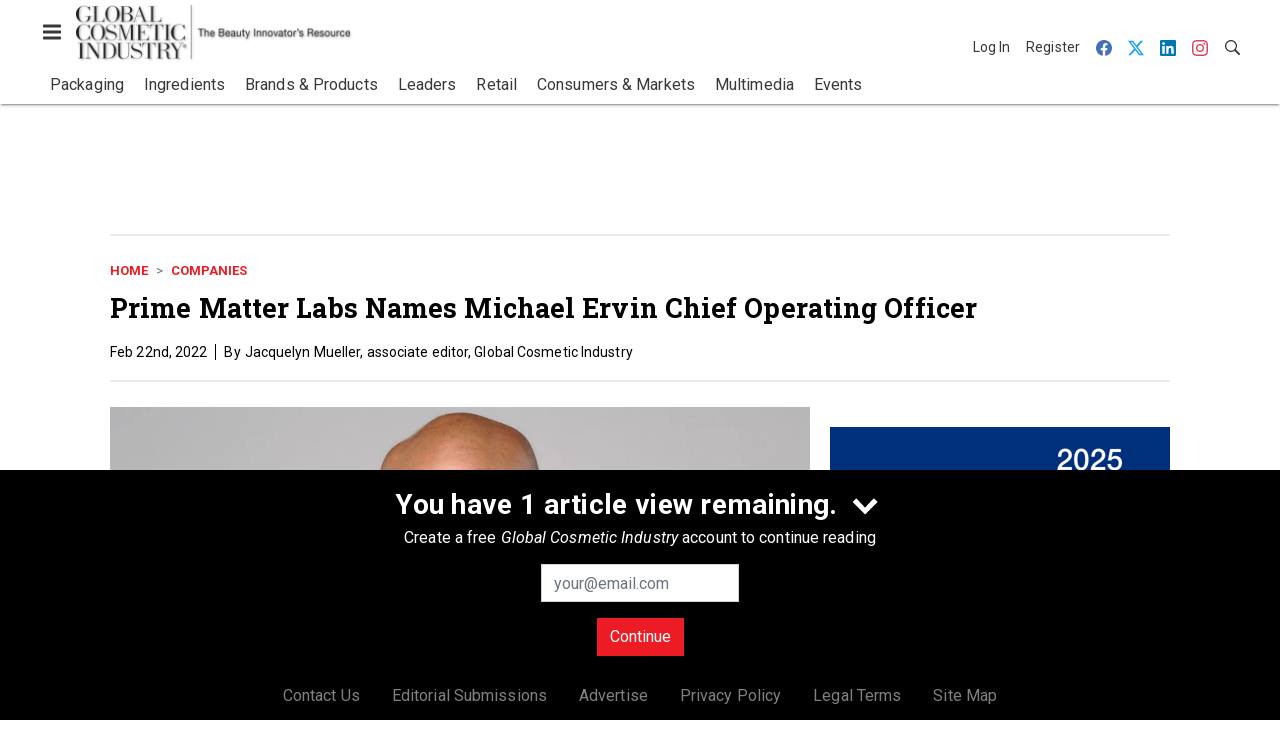

--- FILE ---
content_type: text/html; charset=utf-8
request_url: https://www.gcimagazine.com/companies/news/22068804/prime-matter-labs-names-michael-ervin-chief-operating-officer
body_size: 19385
content:
<!doctype html><html lang="en-us" dir="ltr"><head><meta charset="utf-8"><meta http-equiv="X-UA-Compatible" content="IE=edge"><meta name="viewport" content="width=device-width, initial-scale=1, shrink-to-fit=no"><link rel="preconnect" href="https://cdn.parameter1.com"><link rel="stylesheet" href="https://cdn.parameter1.com/web-assets/allured_all/5ef0b24223013d3f0c8b456b/v2.9.0/dist/css/main-196ebd68.css"><script>
  (function (i,r) { i['__p1defer'] = r; i[r] = i[r] || function () { var args = arguments; (i[r].q = i[r].q || []).push(args); if (args[0] === 'register' && args[1] && args[1].init) args[1].init(); } })(window, 'deferScript');
  deferScript('init', { debug: false });
  </script><link rel="modulepreload" href="https://cdn.parameter1.com/deferred-script-loader/v1.0.1/lib.min.js" as="script"><link rel="modulepreload" href="https://cdn.parameter1.com/web-assets/allured_all/5ef0b24223013d3f0c8b456b/v2.9.0/dist/js/assets/index-37dce9ad.js" as="script" data-dsl-name="marko-web-core"><script>deferScript('register', { name: 'marko-web-core', src: 'https://cdn.parameter1.com/web-assets/allured_all/5ef0b24223013d3f0c8b456b/v2.9.0/dist/js/assets/index-37dce9ad.js', esm: true, on: 'ready', requestFrame: false, targetTag: 'body', init: function() { var w = window; w.markoCompQueue = w.markoCompQueue || []; var name = 'CMSBrowserComponents', methods = ['load', 'loadComponent'], queue = function(method) { return function() { w.markoCompQueue.push([method, arguments]) } }; w[name] = w[name] || {}; for (var i = 0; i < methods.length; i++) { var method = methods[i]; w[name][method] = w[name][method] || queue(method); } }, initOnly: false, onScriptBuild: function(script) {  }, onScriptLoad: function() { window.markoCompQueue.flush(); }, attrs: {}, delayMs: undefined });</script><link rel="preload" href="https://cdn.parameter1.com/lazysizes/v5.3.2.js" as="script" data-dsl-name="lazysizes"><script>deferScript('register', { name: 'lazysizes', src: 'https://cdn.parameter1.com/lazysizes/v5.3.2.js', esm: false, on: 'ready', requestFrame: false, targetTag: 'body', init: function() {  }, initOnly: false, onScriptBuild: function(script) {  }, onScriptLoad: function() {  }, attrs: {}, delayMs: undefined });</script><script nomodule src="https://cdn.parameter1.com/lazysizes/v5.3.2.js" data-dsl-name="lazysizes" async defer></script><script nomodule>
      document.createElement("picture");
    </script><script nomodule src="https://cdnjs.cloudflare.com/ajax/libs/picturefill/3.0.3/picturefill.min.js" async></script><link rel="shortcut icon" href="/favicon.ico"><link rel="modulepreload" href="https://cdn.parameter1.com/p1-events/v1.5.0/lib.min.js" as="script" data-dsl-name="p1events"><script>deferScript('register', { name: 'p1events', src: 'https://cdn.parameter1.com/p1-events/v1.5.0/lib.min.js', esm: true, on: 'load', requestFrame: true, targetTag: 'body', init: function() { var i = window, r = 'p1events'; i['__p1e'] = r; i[r] = i[r] || function() { (i[r].q = i[r].q || []).push(arguments); }; }, initOnly: false, onScriptBuild: function(script) {  }, onScriptLoad: function() {  }, attrs: {}, delayMs: undefined });</script><script>p1events('init', { tenant: 'allured', realm: '5ef0b24223013d3f0c8b456b', env: 'production', debug: false, uri: 'https://events.parameter1.com/default/p1-website-events-enqueue', cookieDomain: 'gcimagazine.com', identityQueryBuilder: function(query, cookies) {  function cleanOlyticsId(value) { if (!value) return null; var cleaned = value.replace(/"/g, ''); if (cleaned === 'null') return null; return /^[A-Z0-9]{15}$/.test(cleaned) ? cleaned : null; }  var incomingId = cleanOlyticsId(query.oly_enc_id); var currentId = cleanOlyticsId(cookies.oly_enc_id); var id = incomingId || currentId; if (id) return 'omeda.allucd.customer*' + id + '~encrypted';  }, enableMindfulPlugin: false, mindfulPluginOptions: {}, enableGamPlugin: true, gamPluginOptions: {} });</script><link rel="preload" href="https://securepubads.g.doubleclick.net/tag/js/gpt.js" as="script" data-dsl-name="googletag"><script>deferScript('register', { name: 'googletag', src: 'https://securepubads.g.doubleclick.net/tag/js/gpt.js', esm: false, on: 'load', requestFrame: true, targetTag: 'body', init: function() { window.googletag = window.googletag || {}; window.googletag.cmd = window.googletag.cmd || []; }, initOnly: false, onScriptBuild: function(script) {  }, onScriptLoad: function() {  }, attrs: {}, delayMs: undefined });</script><script nomodule src="https://securepubads.g.doubleclick.net/tag/js/gpt.js" data-dsl-name="googletag" async defer></script><link rel="preload" href="https://www.googletagmanager.com/gtm.js?id=GTM-KZFQ4LN" as="script" data-dsl-name="dataLayer_GTM-KZFQ4LN"><script>deferScript('register', { name: 'dataLayer_GTM-KZFQ4LN', src: 'https://www.googletagmanager.com/gtm.js?id=GTM-KZFQ4LN', esm: false, on: 'load', requestFrame: true, targetTag: 'body', init: function() { var w = window, l = 'dataLayer'; w[l] = w[l] || []; }, initOnly: false, onScriptBuild: function(script) {  }, onScriptLoad: function() {  }, attrs: {}, delayMs: undefined });</script><script nomodule src="https://www.googletagmanager.com/gtm.js?id=GTM-KZFQ4LN" data-dsl-name="dataLayer_GTM-KZFQ4LN" async defer></script><link rel="modulepreload" href="https://cdn.parameter1.com/native-x/v1.2.0/lib.min.js" as="script" data-dsl-name="fortnight"><script>deferScript('register', { name: 'fortnight', src: 'https://cdn.parameter1.com/native-x/v1.2.0/lib.min.js', esm: true, on: 'load', requestFrame: true, targetTag: 'body', init: function() { var i = window, r = 'fortnight'; i['FortnightObject'] = r; i[r] = i[r] || function() { (i[r].q = i[r].q || []).push(arguments); }; }, initOnly: false, onScriptBuild: function(script) {  }, onScriptLoad: function() {  }, attrs: {}, delayMs: undefined });</script><script>fortnight('init', { domain: 'https://delivery.mindfulcms.com/allured/default/compat/native-website' });</script><link rel="preload" href="https://olytics.omeda.com/olytics/js/v3/p/olytics.min.js" as="script" data-dsl-name="olytics"><script>deferScript('register', { name: 'olytics', src: 'https://olytics.omeda.com/olytics/js/v3/p/olytics.min.js', esm: false, on: 'load', requestFrame: true, targetTag: 'body', init: function() {  window.olytics || (window.olytics = []), window.olytics.methods = ['fire', 'confirm'], window.olytics.factory = function(i) { return function() { var t = Array.prototype.slice.call(arguments); return t.unshift(i), window.olytics.push(t), window.olytics } }; for (var i = 0; i < window.olytics.methods.length; i++) { var method = window.olytics.methods[i]; window.olytics[method] = window.olytics.factory(method) }  }, initOnly: false, onScriptBuild: function(script) {  olytics.load = function(i) { if (!document.getElementById('olyticsImport')) { window.a = window.olytics; script.id = 'olyticsImport'; var o = ''; void 0 !== i && void 0 !== i.oid && (o = i.oid), script.setAttribute('data-oid', o), script.addEventListener('load', function(t) { for (olytics.initialize({ Olytics: i }); window.a.length > 0;) { var o = window.a.shift(), s = o.shift(); olytics[s] && olytics[s].apply(olytics, o) } }, !1); } }; olytics.load({ oid: '6fc6518d77df4f9588b37321093fccf6' });  }, onScriptLoad: function() {  }, attrs: {}, delayMs: undefined });</script><script nomodule src="https://olytics.omeda.com/olytics/js/v3/p/olytics.min.js" data-dsl-name="olytics" async defer></script><script>dataLayer.push({"site":{"id":"5ef0b24223013d3f0c8b456b","name":"Global Cosmetic Industry","origin":"https://www.gcimagazine.com"}});</script><title>Prime Matter Labs Names Michael Ervin Chief Operating Officer | Global Cosmetic Industry</title><meta name="description" property="og:description" item-prop="description" content="Ervin will responsible for overseeing all manufacturing operations for Prime Matter Labs' nationwide production facilities."><link rel="canonical" href="https://www.gcimagazine.com/companies/news/22068804/prime-matter-labs-names-michael-ervin-chief-operating-officer"><meta property="og:title" item-prop="name" content="Prime Matter Labs Names Michael Ervin Chief Operating Officer"><meta name="image" property="og:image" item-prop="image" content="https://img.gcimagazine.com/files/base/allured/all/image/2022/02/michael_ervin.6214fdcae0d82.png?auto=format%2Ccompress&fit=max&q=70&rect=0%2C138%2C1920%2C1920&w=1200"><meta property="og:url" content="https://www.gcimagazine.com/companies/news/22068804/prime-matter-labs-names-michael-ervin-chief-operating-officer"><meta property="og:site_name" content="Global Cosmetic Industry"><meta property="og:locale" content="en"><meta name="twitter:card" content="summary_large_image"><meta name="twitter:title" content="Prime Matter Labs Names Michael Ervin Chief Operating Officer"><meta name="twitter:description" content="Ervin will responsible for overseeing all manufacturing operations for Prime Matter Labs' nationwide production facilities."><meta name="twitter:image" content="https://img.gcimagazine.com/files/base/allured/all/image/2022/02/michael_ervin.6214fdcae0d82.png?auto=format%2Ccompress&fit=max&q=70&rect=0%2C138%2C1920%2C1920&w=1200"><meta property="og:type" content="article"><meta property="article:published_time" content="Feb 22nd, 2022"><meta property="article:modified_time" content="Feb 22nd, 2022"><script type="application/ld+json">
        {"@context":"https://schema.org","@type":"NewsArticle","mainEntityOfPage":{"@type":"WebPage","@id":"https://www.gcimagazine.com/companies/news/22068804/prime-matter-labs-names-michael-ervin-chief-operating-officer"},"headline":"Prime Matter Labs Names Michael Ervin Chief Operating Officer","name":"Prime Matter Labs Names Michael Ervin Chief Operating Officer","description":"Ervin will responsible for overseeing all manufacturing operations for Prime Matter Labs' nationwide production facilities.","thumbnailUrl":"https://img.gcimagazine.com/files/base/allured/all/image/2022/02/michael_ervin.6214fdcae0d82.png?auto=format%2Ccompress&fit=max&q=70&rect=0%2C138%2C1920%2C1920&w=1200","image":["https://img.gcimagazine.com/files/base/allured/all/image/2022/02/michael_ervin.6214fdcae0d82.png?auto=format%2Ccompress&fit=max&q=70&rect=0%2C138%2C1920%2C1920&w=1200"],"datePublished":"2022-02-22T15:08:50.000Z","dateModified":"2022-02-22T15:14:48.000Z","url":"https://www.gcimagazine.com/companies/news/22068804/prime-matter-labs-names-michael-ervin-chief-operating-officer"}
      </script><script>dataLayer.push({"labels":[],"isSponsored":false,"isContentGated":false,"websiteTopicPaths":["GCI > Companies"],"primaryTopicPath":"GCI > Companies","primarySite":"GCI","websiteTopics":["Companies"],"relatedCompanies":[],"page_type":"content","canonical_path":"/companies/news/22068804/prime-matter-labs-names-michael-ervin-chief-operating-officer","query_string":"","content":{"id":22068804,"type":"news","name":"Prime Matter Labs Names Michael Ervin Chief Operating Officer","published":"2022-02-22T15:08:50.000Z","labels":[],"userRegistration":{"isCurrentlyRequired":false,"accessLevels":[],"__typename":"ContentUserRegistration"}},"created_by":{"id":"61814de4a843ba7a108b458a","username":"jmueller@allured.com","firstName":"Jacquelyn","lastName":"Mueller"},"company":{},"section":{"id":77288,"name":"Companies","alias":"companies","fullName":"Companies"},"section_hierarchy":[{"id":77288,"name":"Companies","alias":"companies"}],"taxonomy":[{"id":3199456,"type":"Tag","name":"ungatedContent","fullName":"Tag: ungatedContent (3199456)"}],"authors":[],"schedules":[{"id":77288,"name":"Companies"}],"emailSchedules":[{"name":"GCI Newsletter AM","deploymentDate":1645541760000}],"magazineSchedules":[]});</script><script>
    p1events('track', {"action":"View","category":"Content","entity":{"id":22068804,"ns":"base.allured-all.content-news","name":"Prime Matter Labs Names Michael Ervin Chief Operating Officer","props":{"type":"news","published":1645542530000},"refs":{"primarySection":{"id":77288,"ns":"base.allured-all.website-section","name":"Companies","props":{"alias":"companies"}},"company":null,"authors":[],"createdBy":null}}});
  </script><script>googletag.cmd.push(function() { googletag.pubads().setTargeting('cont_id', '22068804').setTargeting('cont_type', 'news'); });</script><script>dataLayer.push({"user":{"state":"anonymous"}});</script><script>dataLayer.push({"gtm.start":1768813132573,"event":"gtm.js"});</script><script>googletag.cmd.push(function() { googletag.pubads().enableSingleRequest(); googletag.pubads().collapseEmptyDivs(); googletag.pubads().setTargeting('path', '/companies/news/22068804/prime-matter-labs-names-michael-ervin-chief-operating-officer').setTargeting('host', 'www|gcimagazine|com').setTargeting('env', 'production'); googletag.enableServices(); });</script><script>googletag.cmd.push(function() { googletag.pubads().setTargeting('uri', '/companies/news/22068804/prime-matter-labs-names-michael-ervin-chief-operating-officer'); });</script><script>((w, f, j) => { const dl = w.dataLayer; const gt = w.googletag; const q = {}; const c = async (e) => { if (q[e]) return; q[e] = true; const r = await f(`/__bs/${e}`, { method: 'POST' }); f(`/__bs/${e}/s`, { method: 'POST', headers: { ...j.parse(r.headers.get('x-send') || '{}'), 'x-debug': w.location.search.includes('bsdbg'), 'x-status': r.status }, body: '{}' }); }; if (dl && 'push' in dl) { dl.push({ event: 'bs.gtmLoad', eventCallback: () => c('gtm') }); } if (gt && gt.cmd && 'push' in gt.cmd) { gt.cmd.push(function() { gt.pubads().addEventListener('slotRequested', () => c('gam')) }) }; })(window, fetch, JSON);</script></head><body><div id="vue-1768813132573-371"></div><script class="component" data-name="OmedaIdentityXRapidIdentify">CMSBrowserComponents.load({ el: '#vue-1768813132573-371', name: 'OmedaIdentityXRapidIdentify', props: {}, hydrate: false, skipWhenExists: false });</script><div id="vue-1768813132573-487"></div><script class="component" data-name="LeadersP1EventsTracker">CMSBrowserComponents.load({ el: '#vue-1768813132573-487', name: 'LeadersP1EventsTracker', props: {"baseTenantKey":"allured_all"}, hydrate: false, skipWhenExists: false });</script><div id="vue-1768813132573-863"></div><script class="component" data-name="LeadersGTMTracker">CMSBrowserComponents.load({ el: '#vue-1768813132573-863', name: 'LeadersGTMTracker', props: {}, hydrate: false, skipWhenExists: false });</script><aside id="leaders-dropdown-portal-target" class="leaders-dropdown-portal"></aside><div id="vue-1768813132573-625"></div><script class="component" data-name="RevealAdListener">CMSBrowserComponents.load({ el: '#vue-1768813132573-625', name: 'RevealAdListener', props: {"selectAllTargets":true}, hydrate: false, skipWhenExists: false });</script><div id="vue-1768813132573-712"></div><script class="component" data-name="TriggerScreenChangeEvent">CMSBrowserComponents.load({ el: '#vue-1768813132573-712', name: 'TriggerScreenChangeEvent', props: {}, hydrate: false, skipWhenExists: false });</script><div id="vue-1768813132573-109"></div><script class="component" data-name="GTMTrackBusEvent">CMSBrowserComponents.load({ el: '#vue-1768813132573-109', name: 'GTMTrackBusEvent', props: {"on":"screen_change"}, hydrate: false, skipWhenExists: false });</script><div id="vue-1768813132573-733"></div><script class="component" data-name="GTMTrackLoadMore">CMSBrowserComponents.load({ el: '#vue-1768813132573-733', name: 'GTMTrackLoadMore', props: {}, hydrate: false, skipWhenExists: false });</script><header class="site-header"><nav class="site-navbar site-navbar--secondary"><div class="site-navbar__container"><div type="button" aria-label="Menu" id="vue-1768813132579-696" class="site-navbar__toggler"><span class="marko-web-icon marko-web-icon--lg marko-web-icon--three-bars"><svg xmlns="http://www.w3.org/2000/svg" width="12" height="16" viewBox="0 0 12 16"><path fill-rule="evenodd" d="M11.41 9H.59C0 9 0 8.59 0 8c0-.59 0-1 .59-1H11.4c.59 0 .59.41.59 1 0 .59 0 1-.59 1h.01zm0-4H.59C0 5 0 4.59 0 4c0-.59 0-1 .59-1H11.4c.59 0 .59.41.59 1 0 .59 0 1-.59 1h.01zM.59 11H11.4c.59 0 .59.41.59 1 0 .59 0 1-.59 1H.59C0 13 0 12.59 0 12c0-.59 0-1 .59-1z"/></svg></span></div><script class="component" data-name="DefaultThemeMenuToggleButton">CMSBrowserComponents.load({ el: '#vue-1768813132579-696', name: 'DefaultThemeMenuToggleButton', props: {"className":"site-navbar__toggler","targets":[".site-menu"],"toggleClass":"site-menu--open","iconModifiers":["lg"],"iconName":"three-bars","initiallyExpanded":false,"buttonLabel":"Menu"}, hydrate: true, skipWhenExists: false });</script><a href="/" class="site-navbar__brand"><img class="site-navbar__logo" alt="Global Cosmetic Industry" src="https://img.gcimagazine.com/files/base/allured/all/image/static/gci_logo.png?h=55&auto=format,compress" srcset="https://img.gcimagazine.com/files/base/allured/all/image/static/gci_logo.png?h=55&auto=format,compress&dpr=2 2x"></a><ul class="site-navbar__items site-navbar__items--tertiary"><li class="site-navbar__item site-navbar__item--user"><a href="/user/login" class="site-navbar__link"><span class="site-navbar__label">Log In</span></a></li><li class="site-navbar__item site-navbar__item--user"><a href="/user/register" class="site-navbar__link"><span class="site-navbar__label">Register</span></a></li><li class="site-navbar__item site-navbar__item--social-icon"><a href="https://www.facebook.com/GlobalCosmeticIndustry" target="_blank" class="site-navbar__link" rel="noopener"><span class="marko-web-icon marko-web-icon--facebook site-navbar__icon"><svg role="img" viewBox="0 0 24 24" xmlns="http://www.w3.org/2000/svg"><title>Facebook icon</title><path d="M23.9981 11.9991C23.9981 5.37216 18.626 0 11.9991 0C5.37216 0 0 5.37216 0 11.9991C0 17.9882 4.38789 22.9522 10.1242 23.8524V15.4676H7.07758V11.9991H10.1242V9.35553C10.1242 6.34826 11.9156 4.68714 14.6564 4.68714C15.9692 4.68714 17.3424 4.92149 17.3424 4.92149V7.87439H15.8294C14.3388 7.87439 13.8739 8.79933 13.8739 9.74824V11.9991H17.2018L16.6698 15.4676H13.8739V23.8524C19.6103 22.9522 23.9981 17.9882 23.9981 11.9991Z"/></svg></span></a></li><li class="site-navbar__item site-navbar__item--social-icon"><a href="https://twitter.com/GCI_Magazine" target="_blank" class="site-navbar__link" rel="noopener"><span class="marko-web-icon marko-web-icon--twitter site-navbar__icon"><svg role="img" viewBox="0 0 24 24" xmlns="http://www.w3.org/2000/svg"><title>Twitter X icon</title><path xmlns="http://www.w3.org/2000/svg" d="M18.901 1.153h3.68l-8.04 9.19L24 22.846h-7.406l-5.8-7.584-6.638 7.584H.474l8.6-9.83L0 1.154h7.594l5.243 6.932ZM17.61 20.644h2.039L6.486 3.24H4.298Z"/></svg>
</span></a></li><li class="site-navbar__item site-navbar__item--social-icon"><a href="https://www.linkedin.com/company/global-cosmetic-industry-gci-/" target="_blank" class="site-navbar__link" rel="noopener"><span class="marko-web-icon marko-web-icon--linkedin site-navbar__icon"><svg role="img" viewBox="0 0 24 24" xmlns="http://www.w3.org/2000/svg"><title>LinkedIn icon</title><path d="M20.447 20.452h-3.554v-5.569c0-1.328-.027-3.037-1.852-3.037-1.853 0-2.136 1.445-2.136 2.939v5.667H9.351V9h3.414v1.561h.046c.477-.9 1.637-1.85 3.37-1.85 3.601 0 4.267 2.37 4.267 5.455v6.286zM5.337 7.433c-1.144 0-2.063-.926-2.063-2.065 0-1.138.92-2.063 2.063-2.063 1.14 0 2.064.925 2.064 2.063 0 1.139-.925 2.065-2.064 2.065zm1.782 13.019H3.555V9h3.564v11.452zM22.225 0H1.771C.792 0 0 .774 0 1.729v20.542C0 23.227.792 24 1.771 24h20.451C23.2 24 24 23.227 24 22.271V1.729C24 .774 23.2 0 22.222 0h.003z"/></svg></span></a></li><li class="site-navbar__item site-navbar__item--social-icon"><a href="https://www.instagram.com/globalcosmeticindustry/" target="_blank" class="site-navbar__link" rel="noopener"><span class="marko-web-icon marko-web-icon--instagram site-navbar__icon"><svg role="img" viewBox="0 0 24 24" xmlns="http://www.w3.org/2000/svg"><title>Instagram icon</title><path d="M12 0C8.74 0 8.333.015 7.053.072 5.775.132 4.905.333 4.14.63c-.789.306-1.459.717-2.126 1.384S.935 3.35.63 4.14C.333 4.905.131 5.775.072 7.053.012 8.333 0 8.74 0 12s.015 3.667.072 4.947c.06 1.277.261 2.148.558 2.913.306.788.717 1.459 1.384 2.126.667.666 1.336 1.079 2.126 1.384.766.296 1.636.499 2.913.558C8.333 23.988 8.74 24 12 24s3.667-.015 4.947-.072c1.277-.06 2.148-.262 2.913-.558.788-.306 1.459-.718 2.126-1.384.666-.667 1.079-1.335 1.384-2.126.296-.765.499-1.636.558-2.913.06-1.28.072-1.687.072-4.947s-.015-3.667-.072-4.947c-.06-1.277-.262-2.149-.558-2.913-.306-.789-.718-1.459-1.384-2.126C21.319 1.347 20.651.935 19.86.63c-.765-.297-1.636-.499-2.913-.558C15.667.012 15.26 0 12 0zm0 2.16c3.203 0 3.585.016 4.85.071 1.17.055 1.805.249 2.227.415.562.217.96.477 1.382.896.419.42.679.819.896 1.381.164.422.36 1.057.413 2.227.057 1.266.07 1.646.07 4.85s-.015 3.585-.074 4.85c-.061 1.17-.256 1.805-.421 2.227-.224.562-.479.96-.899 1.382-.419.419-.824.679-1.38.896-.42.164-1.065.36-2.235.413-1.274.057-1.649.07-4.859.07-3.211 0-3.586-.015-4.859-.074-1.171-.061-1.816-.256-2.236-.421-.569-.224-.96-.479-1.379-.899-.421-.419-.69-.824-.9-1.38-.165-.42-.359-1.065-.42-2.235-.045-1.26-.061-1.649-.061-4.844 0-3.196.016-3.586.061-4.861.061-1.17.255-1.814.42-2.234.21-.57.479-.96.9-1.381.419-.419.81-.689 1.379-.898.42-.166 1.051-.361 2.221-.421 1.275-.045 1.65-.06 4.859-.06l.045.03zm0 3.678c-3.405 0-6.162 2.76-6.162 6.162 0 3.405 2.76 6.162 6.162 6.162 3.405 0 6.162-2.76 6.162-6.162 0-3.405-2.76-6.162-6.162-6.162zM12 16c-2.21 0-4-1.79-4-4s1.79-4 4-4 4 1.79 4 4-1.79 4-4 4zm7.846-10.405c0 .795-.646 1.44-1.44 1.44-.795 0-1.44-.646-1.44-1.44 0-.794.646-1.439 1.44-1.439.793-.001 1.44.645 1.44 1.439z"/></svg></span></a></li><li class="site-navbar__item"><a href="/search" class="site-navbar__link"><span title="Search" class="marko-web-icon marko-web-icon--search site-navbar__icon"><svg xmlns="http://www.w3.org/2000/svg" width="16" height="16" viewBox="0 0 16 16"><path fill-rule="evenodd" d="M15.7 13.3l-3.81-3.83A5.93 5.93 0 0 0 13 6c0-3.31-2.69-6-6-6S1 2.69 1 6s2.69 6 6 6c1.3 0 2.48-.41 3.47-1.11l3.83 3.81c.19.2.45.3.7.3.25 0 .52-.09.7-.3a.996.996 0 0 0 0-1.41v.01zM7 10.7c-2.59 0-4.7-2.11-4.7-4.7 0-2.59 2.11-4.7 4.7-4.7 2.59 0 4.7 2.11 4.7 4.7 0 2.59-2.11 4.7-4.7 4.7z"/></svg></span></a></li></ul></div></nav><nav class="site-navbar site-navbar--primary"><div class="site-navbar__container"><ul class="site-navbar__items site-navbar__items--primary"><li class="site-navbar__item"><a href="/packaging" class="site-navbar__link"><span class="site-navbar__label">Packaging</span></a></li><li class="site-navbar__item site-navbar__item--parent"><a href="/ingredients" class="site-navbar__link"><span class="site-navbar__label">Ingredients</span></a></li><li class="site-navbar__item site-navbar__item--parent"><a href="/brands-products" class="site-navbar__link"><span class="site-navbar__label">Brands & Products</span></a></li><li class="site-navbar__item"><a href="/leaders" class="site-navbar__link"><span class="site-navbar__label">Leaders</span></a></li><li class="site-navbar__item site-navbar__item--parent"><a href="/retail" class="site-navbar__link"><span class="site-navbar__label">Retail</span></a></li><li class="site-navbar__item"><a href="/consumers-markets" class="site-navbar__link"><span class="site-navbar__label">Consumers & Markets</span></a></li><li class="site-navbar__item site-navbar__item--parent"><a href="/multimedia" class="site-navbar__link"><span class="site-navbar__label">Multimedia</span></a></li><li class="site-navbar__item site-navbar__item--parent"><a href="/events" class="site-navbar__link"><span class="site-navbar__label">Events</span></a></li></ul></div></nav></header><aside class="site-menu"><div class="site-menu__contents"><div class="site-menu__section"><div class="site-menu__header">Topics</div><ul class="site-menu__items"><li class="site-menu__item"><a href="/packaging" class="site-menu__link"><span class="site-menu__label">Packaging</span></a></li><li class="site-menu__item site-menu__item--parent"><a href="/ingredients" class="site-menu__link"><span class="site-menu__label">Ingredients</span></a></li><li class="site-menu__item site-menu__item--parent"><a href="/brands-products" class="site-menu__link"><span class="site-menu__label">Brands & Products</span></a></li><li class="site-menu__item"><a href="/leaders" class="site-menu__link"><span class="site-menu__label">Leaders</span></a></li><li class="site-menu__item site-menu__item--parent"><a href="/retail" class="site-menu__link"><span class="site-menu__label">Retail</span></a></li><li class="site-menu__item"><a href="/consumers-markets" class="site-menu__link"><span class="site-menu__label">Consumers & Markets</span></a></li><li class="site-menu__item site-menu__item--parent"><a href="/multimedia" class="site-menu__link"><span class="site-menu__label">Multimedia</span></a></li><li class="site-menu__item site-menu__item--parent"><a href="/events" class="site-menu__link"><span class="site-menu__label">Events</span></a></li><li class="site-menu__item"><a href="/polls" class="site-menu__link"><span class="site-menu__label">Polls</span></a></li></ul></div><div class="site-menu__section"><div class="site-menu__header">Magazine</div><ul class="site-menu__items"><li class="site-menu__item"><a href="/magazine/advisory-board" class="site-menu__link"><span class="site-menu__label">Advisory Board</span></a></li><li class="site-menu__item"><a href="/magazine" class="site-menu__link"><span class="site-menu__label">Past Issues</span></a></li><li class="site-menu__item"><a href="/roundups" class="site-menu__link"><span class="site-menu__label">Product Roundup</span></a></li><li class="site-menu__item"><a href="https://subscribe.dragonforms.com/GCINEW" target="_blank" class="site-menu__link" rel="noopener"><span class="site-menu__label">Subscribe</span></a></li></ul></div><div class="site-menu__section"><div class="site-menu__header">User Tools</div><ul class="site-menu__items"><li class="site-menu__item site-menu__item--user"><a href="/user/login" class="site-menu__link"><span class="site-menu__label">Log In</span></a></li><li class="site-menu__item site-menu__item--user"><a href="/user/register" class="site-menu__link"><span class="site-menu__label">Register</span></a></li><li class="site-menu__item"><a href="/contact-us" class="site-menu__link"><span class="site-menu__label">Contact Us</span></a></li><li class="site-menu__item"><a href="/page/editorial-submission" class="site-menu__link"><span class="site-menu__label">Editorial Submissions</span></a></li><li class="site-menu__item"><a href="https://www.allured.com/gci-media-kit-request/" target="_blank" class="site-menu__link" rel="noopener"><span class="site-menu__label">Advertise</span></a></li><li class="site-menu__item"><a href="https://www.allured.com/privacy-policy/" target="_blank" class="site-menu__link" rel="noopener"><span class="site-menu__label">Privacy Policy</span></a></li><li class="site-menu__item"><a href="https://www.allured.com/legal-terms" target="_blank" class="site-menu__link" rel="noopener"><span class="site-menu__label">Legal Terms</span></a></li></ul></div><div class="site-menu__section site-menu__section--social-icons"><a href="https://www.facebook.com/GlobalCosmeticIndustry" title="Visit us on Facebook" class="social-icon-link"><span class="marko-web-icon marko-web-icon--xl marko-web-icon--facebook"><svg role="img" viewBox="0 0 24 24" xmlns="http://www.w3.org/2000/svg"><title>Facebook icon</title><path d="M23.9981 11.9991C23.9981 5.37216 18.626 0 11.9991 0C5.37216 0 0 5.37216 0 11.9991C0 17.9882 4.38789 22.9522 10.1242 23.8524V15.4676H7.07758V11.9991H10.1242V9.35553C10.1242 6.34826 11.9156 4.68714 14.6564 4.68714C15.9692 4.68714 17.3424 4.92149 17.3424 4.92149V7.87439H15.8294C14.3388 7.87439 13.8739 8.79933 13.8739 9.74824V11.9991H17.2018L16.6698 15.4676H13.8739V23.8524C19.6103 22.9522 23.9981 17.9882 23.9981 11.9991Z"/></svg></span></a><a href="https://twitter.com/GCI_Magazine" title="Visit us on Twitter" class="social-icon-link"><span class="marko-web-icon marko-web-icon--xl marko-web-icon--twitter"><svg role="img" viewBox="0 0 24 24" xmlns="http://www.w3.org/2000/svg"><title>Twitter X icon</title><path xmlns="http://www.w3.org/2000/svg" d="M18.901 1.153h3.68l-8.04 9.19L24 22.846h-7.406l-5.8-7.584-6.638 7.584H.474l8.6-9.83L0 1.154h7.594l5.243 6.932ZM17.61 20.644h2.039L6.486 3.24H4.298Z"/></svg>
</span></a><a href="https://www.linkedin.com/company/global-cosmetic-industry-gci-/" title="Visit us on Linkedin" class="social-icon-link"><span class="marko-web-icon marko-web-icon--xl marko-web-icon--linkedin"><svg role="img" viewBox="0 0 24 24" xmlns="http://www.w3.org/2000/svg"><title>LinkedIn icon</title><path d="M20.447 20.452h-3.554v-5.569c0-1.328-.027-3.037-1.852-3.037-1.853 0-2.136 1.445-2.136 2.939v5.667H9.351V9h3.414v1.561h.046c.477-.9 1.637-1.85 3.37-1.85 3.601 0 4.267 2.37 4.267 5.455v6.286zM5.337 7.433c-1.144 0-2.063-.926-2.063-2.065 0-1.138.92-2.063 2.063-2.063 1.14 0 2.064.925 2.064 2.063 0 1.139-.925 2.065-2.064 2.065zm1.782 13.019H3.555V9h3.564v11.452zM22.225 0H1.771C.792 0 0 .774 0 1.729v20.542C0 23.227.792 24 1.771 24h20.451C23.2 24 24 23.227 24 22.271V1.729C24 .774 23.2 0 22.222 0h.003z"/></svg></span></a><a href="https://www.instagram.com/globalcosmeticindustry/" title="Visit us on Instagram" class="social-icon-link"><span class="marko-web-icon marko-web-icon--xl marko-web-icon--instagram"><svg role="img" viewBox="0 0 24 24" xmlns="http://www.w3.org/2000/svg"><title>Instagram icon</title><path d="M12 0C8.74 0 8.333.015 7.053.072 5.775.132 4.905.333 4.14.63c-.789.306-1.459.717-2.126 1.384S.935 3.35.63 4.14C.333 4.905.131 5.775.072 7.053.012 8.333 0 8.74 0 12s.015 3.667.072 4.947c.06 1.277.261 2.148.558 2.913.306.788.717 1.459 1.384 2.126.667.666 1.336 1.079 2.126 1.384.766.296 1.636.499 2.913.558C8.333 23.988 8.74 24 12 24s3.667-.015 4.947-.072c1.277-.06 2.148-.262 2.913-.558.788-.306 1.459-.718 2.126-1.384.666-.667 1.079-1.335 1.384-2.126.296-.765.499-1.636.558-2.913.06-1.28.072-1.687.072-4.947s-.015-3.667-.072-4.947c-.06-1.277-.262-2.149-.558-2.913-.306-.789-.718-1.459-1.384-2.126C21.319 1.347 20.651.935 19.86.63c-.765-.297-1.636-.499-2.913-.558C15.667.012 15.26 0 12 0zm0 2.16c3.203 0 3.585.016 4.85.071 1.17.055 1.805.249 2.227.415.562.217.96.477 1.382.896.419.42.679.819.896 1.381.164.422.36 1.057.413 2.227.057 1.266.07 1.646.07 4.85s-.015 3.585-.074 4.85c-.061 1.17-.256 1.805-.421 2.227-.224.562-.479.96-.899 1.382-.419.419-.824.679-1.38.896-.42.164-1.065.36-2.235.413-1.274.057-1.649.07-4.859.07-3.211 0-3.586-.015-4.859-.074-1.171-.061-1.816-.256-2.236-.421-.569-.224-.96-.479-1.379-.899-.421-.419-.69-.824-.9-1.38-.165-.42-.359-1.065-.42-2.235-.045-1.26-.061-1.649-.061-4.844 0-3.196.016-3.586.061-4.861.061-1.17.255-1.814.42-2.234.21-.57.479-.96.9-1.381.419-.419.81-.689 1.379-.898.42-.166 1.051-.361 2.221-.421 1.275-.045 1.65-.06 4.859-.06l.045.03zm0 3.678c-3.405 0-6.162 2.76-6.162 6.162 0 3.405 2.76 6.162 6.162 6.162 3.405 0 6.162-2.76 6.162-6.162 0-3.405-2.76-6.162-6.162-6.162zM12 16c-2.21 0-4-1.79-4-4s1.79-4 4-4 4 1.79 4 4-1.79 4-4 4zm7.846-10.405c0 .795-.646 1.44-1.44 1.44-.795 0-1.44-.646-1.44-1.44 0-.794.646-1.439 1.44-1.439.793-.001 1.44.645 1.44 1.439z"/></svg></span></a></div></div></aside><div class="content-meter content-meter--open "><div class="content-meter__bar" role="region" aria-label="Content Meter"><div id="vue-1768813132623-783"></div><script class="component" data-name="ContentMeterTrack">CMSBrowserComponents.load({ el: '#vue-1768813132623-783', name: 'ContentMeterTrack', props: {"displayGate":true,"displayOverlay":false,"entity":{"id":22068804,"ns":"base.allured-all.content-news","name":"Prime Matter Labs Names Michael Ervin Chief Operating Officer","props":{"type":"news","published":1645542530000}},"viewLimit":2,"views":1}, hydrate: false, skipWhenExists: false });</script><div class="content-meter__title"><div id="vue-1768813132623-27"></div><script class="component" data-name="SharedMenuToggleButton">CMSBrowserComponents.load({ el: '#vue-1768813132623-27', name: 'SharedMenuToggleButton', props: {"className":"content-meter__toggler","targets":[".content-meter"],"beforeExpanded":"You have 1 article view remaining.","beforeCollapsed":"Create a free account","toggleClass":"content-meter--open","iconModifiers":["xl"],"initiallyExpanded":true,"iconName":"chevron-up","expandedIconName":"chevron-down"}, hydrate: false, skipWhenExists: false });</script></div><p class="content-meter__call-to-action">Create a free <span class="content-meter__call-to-action--site-name">Global Cosmetic Industry</span> account to continue reading</p><div class="content-meter__body"><div class="content-meter__login-form"><div id="vue-1768813132916-189"></div><script class="component" data-name="IdentityXLogin">CMSBrowserComponents.load({ el: '#vue-1768813132916-189', name: 'IdentityXLogin', props: {"additionalEventData":{"promoCode":"registration_meter","views":1,"viewLimit":2,"displayGate":true,"displayOverlay":false,"contentGateType":"metered"},"source":"content_meter_login","activeUser":{"email":null},"endpoints":{"authenticate":"/user/authenticate","changeEmail":"/user/changeEmail","login":"/user/login","logout":"/user/logout","register":"/user/register","profile":"/user/profile"},"customSelectFieldAnswers":[{"id":"61927a84b3fbc8085309ec59","hasAnswered":false,"answers":[],"field":{"id":"61927a84b3fbc8085309ec59","label":"Select your primary line of business","active":true,"required":true,"externalId":{"id":"omeda.allucd.demographic*9","namespace":{"provider":"omeda","tenant":"allucd","type":"demographic","__typename":"FieldInterfaceExternalNamespace"},"identifier":{"value":"9","type":null,"__typename":"FieldInterfaceExternalIdentifier"},"__typename":"FieldInterfaceExternalEntityId"},"multiple":false,"options":[{"id":"61927a84b3fbc8d5c309ec62","label":"Consumer Products Marketer/Manufacturer","canWriteIn":false,"__typename":"SelectFieldOption"},{"id":"61927a84b3fbc8ae4509ec61","label":"Contract Manufacturer","canWriteIn":false,"__typename":"SelectFieldOption"},{"id":"61927a84b3fbc8e66209ec5e","label":"Consumer Packaging","canWriteIn":false,"__typename":"SelectFieldOption"},{"id":"61927a84b3fbc8d1c209ec60","label":"Retail","canWriteIn":false,"__typename":"SelectFieldOption"},{"id":"61927a84b3fbc8606f09ec5f","label":"Supplier/Distributor","canWriteIn":false,"__typename":"SelectFieldOption"},{"id":"61927a84b3fbc8d8f109ec5d","label":"Testing, Equipment or Other Services","canWriteIn":false,"__typename":"SelectFieldOption"},{"id":"61927a84b3fbc807a209ec5c","label":"Consultancy","canWriteIn":false,"__typename":"SelectFieldOption"},{"id":"61927a84b3fbc8a03609ec5b","label":"Investment & Finance","canWriteIn":false,"__typename":"SelectFieldOption"},{"id":"68e7d59d76a59fbb5357ca77","label":"Consumer/Enthusiast","canWriteIn":false,"__typename":"SelectFieldOption"},{"id":"61927a84b3fbc8341209ec5a","label":"Allied to Field","canWriteIn":false,"__typename":"SelectFieldOption"}],"__typename":"SelectField"}},{"id":"619279f689366ad78f24b713","hasAnswered":false,"answers":[],"field":{"id":"619279f689366ad78f24b713","label":"Select your job function","active":true,"required":true,"externalId":{"id":"omeda.allucd.demographic*5","namespace":{"provider":"omeda","tenant":"allucd","type":"demographic","__typename":"FieldInterfaceExternalNamespace"},"identifier":{"value":"5","type":null,"__typename":"FieldInterfaceExternalIdentifier"},"__typename":"FieldInterfaceExternalEntityId"},"multiple":false,"options":[{"id":"619279f689366a6eed24b71a","label":"Corporate General Management","canWriteIn":false,"__typename":"SelectFieldOption"},{"id":"619279f689366a4e2d24b71b","label":"Marketing/Brand Management","canWriteIn":false,"__typename":"SelectFieldOption"},{"id":"619279f689366a5a8d24b719","label":"Research & Development","canWriteIn":false,"__typename":"SelectFieldOption"},{"id":"619279f689366afe1c24b717","label":"Purchasing","canWriteIn":false,"__typename":"SelectFieldOption"},{"id":"619279f689366a255f24b718","label":"Packaging/Design","canWriteIn":false,"__typename":"SelectFieldOption"},{"id":"619279f689366ace8f24b716","label":"Public Relations","canWriteIn":false,"__typename":"SelectFieldOption"},{"id":"619279f689366a772f24b715","label":"Engineering/Manufacturing","canWriteIn":false,"__typename":"SelectFieldOption"},{"id":"68e7d4db053f300404a94d3c","label":"Beauty Enthusiast","canWriteIn":false,"__typename":"SelectFieldOption"},{"id":"619279f689366adecc24b714","label":"Allied to Field","canWriteIn":false,"__typename":"SelectFieldOption"}],"__typename":"SelectField"}}],"customBooleanFieldAnswers":[{"id":"62051243804211f6f21406ac","hasAnswered":false,"answer":null,"value":null,"field":{"id":"62051243804211f6f21406ac","label":"Yes, I would like to begin/renew my subscription to <em>Global Cosmetic Industry</em>.","active":false,"required":false,"externalId":{"id":"omeda.allucd.product*5","namespace":{"provider":"omeda","tenant":"allucd","type":"product","__typename":"FieldInterfaceExternalNamespace"},"identifier":{"value":"5","type":null,"__typename":"FieldInterfaceExternalIdentifier"},"__typename":"FieldInterfaceExternalEntityId"},"__typename":"BooleanField"}},{"id":"61f3fd4b3b5c50b56bbc235b","hasAnswered":false,"answer":null,"value":null,"field":{"id":"61f3fd4b3b5c50b56bbc235b","label":"I agree to allow Allured Business Media to use my information in accordance with their Privacy Policy. If I choose not to consent, my access to content may be limited. I understand that I may \"opt-out\" at any time by clicking on the link provided in <a href=\"https://www.allured.com/privacy-policy/\" target=\"_blank\" rel=\"noopener\">Allured's Privacy Policy</a>","active":true,"required":true,"externalId":{"id":"omeda.allucd.demographic*167","namespace":{"provider":"omeda","tenant":"allucd","type":"demographic","__typename":"FieldInterfaceExternalNamespace"},"identifier":{"value":"167","type":null,"__typename":"FieldInterfaceExternalIdentifier"},"__typename":"FieldInterfaceExternalEntityId"},"__typename":"BooleanField"}},{"id":"61f3f72b3b5c50f09ebc2359","hasAnswered":false,"answer":null,"value":null,"field":{"id":"61f3f72b3b5c50f09ebc2359","label":"I would like to receive information from <em>Global Cosmetic Industry</em> trusted industry partners via email.","active":true,"required":false,"externalId":{"id":"omeda.allucd.deploymentType*12","namespace":{"provider":"omeda","tenant":"allucd","type":"deploymentType","__typename":"FieldInterfaceExternalNamespace"},"identifier":{"value":"12","type":null,"__typename":"FieldInterfaceExternalIdentifier"},"__typename":"FieldInterfaceExternalEntityId"},"__typename":"BooleanField"}},{"id":"61f3f6ab804211a11913f16a","hasAnswered":false,"answer":null,"value":null,"field":{"id":"61f3f6ab804211a11913f16a","label":"I would like to receive information and special offers from <em>Global Cosmetic Industry</em> via email.","active":true,"required":false,"externalId":{"id":"omeda.allucd.deploymentType*9","namespace":{"provider":"omeda","tenant":"allucd","type":"deploymentType","__typename":"FieldInterfaceExternalNamespace"},"identifier":{"value":"9","type":null,"__typename":"FieldInterfaceExternalIdentifier"},"__typename":"FieldInterfaceExternalEntityId"},"__typename":"BooleanField"}}],"customTextFieldAnswers":[],"loginEmailPlaceholder":"your@email.com","defaultFieldLabels":{"phoneNumber":"Work Number","mobileNumber":"Mobile Number"},"requiredCreateFieldRows":[[{"label":"First Name","key":"givenName","type":"built-in","required":true,"width":0.5},{"label":"Last Name","key":"familyName","type":"built-in","required":true,"width":0.5}],[{"label":"Country","key":"countryCode","type":"built-in","required":true,"width":0.5}],[{"label":"Select your job function","id":"619279f689366ad78f24b713","type":"custom-select","required":true,"width":0.5},{"label":"Select your primary line of business","id":"61927a84b3fbc8085309ec59","type":"custom-select","required":true,"width":0.5}]],"consentPolicy":"<p>By submitting this form, you acknowledge that you have read Allured Business Media’s Privacy Policy, agree to its terms, and consent to allow Allured Business Media to use your information consistent with the Privacy Policy. To read our Privacy Policy, please <a href=\"https://www.allured.com/privacy-policy/\" title=\"Privacy Policy\" >click here</a>.</p>","regionalConsentPolicies":[],"fields":[{"id":"62051243804211f6f21406ac","label":"Yes, I would like to begin/renew my subscription to <em>Global Cosmetic Industry</em>.","active":false,"required":false,"externalId":{"id":"omeda.allucd.product*5","namespace":{"provider":"omeda","tenant":"allucd","type":"product","__typename":"FieldInterfaceExternalNamespace"},"identifier":{"value":"5","type":null,"__typename":"FieldInterfaceExternalIdentifier"},"__typename":"FieldInterfaceExternalEntityId"},"__typename":"BooleanField"},{"id":"61f3fd4b3b5c50b56bbc235b","label":"I agree to allow Allured Business Media to use my information in accordance with their Privacy Policy. If I choose not to consent, my access to content may be limited. I understand that I may \"opt-out\" at any time by clicking on the link provided in <a href=\"https://www.allured.com/privacy-policy/\" target=\"_blank\" rel=\"noopener\">Allured's Privacy Policy</a>","active":true,"required":true,"externalId":{"id":"omeda.allucd.demographic*167","namespace":{"provider":"omeda","tenant":"allucd","type":"demographic","__typename":"FieldInterfaceExternalNamespace"},"identifier":{"value":"167","type":null,"__typename":"FieldInterfaceExternalIdentifier"},"__typename":"FieldInterfaceExternalEntityId"},"__typename":"BooleanField"},{"id":"61f3f72b3b5c50f09ebc2359","label":"I would like to receive information from <em>Global Cosmetic Industry</em> trusted industry partners via email.","active":true,"required":false,"externalId":{"id":"omeda.allucd.deploymentType*12","namespace":{"provider":"omeda","tenant":"allucd","type":"deploymentType","__typename":"FieldInterfaceExternalNamespace"},"identifier":{"value":"12","type":null,"__typename":"FieldInterfaceExternalIdentifier"},"__typename":"FieldInterfaceExternalEntityId"},"__typename":"BooleanField"},{"id":"61f3f6ab804211a11913f16a","label":"I would like to receive information and special offers from <em>Global Cosmetic Industry</em> via email.","active":true,"required":false,"externalId":{"id":"omeda.allucd.deploymentType*9","namespace":{"provider":"omeda","tenant":"allucd","type":"deploymentType","__typename":"FieldInterfaceExternalNamespace"},"identifier":{"value":"9","type":null,"__typename":"FieldInterfaceExternalIdentifier"},"__typename":"FieldInterfaceExternalEntityId"},"__typename":"BooleanField"},{"id":"61927a84b3fbc8085309ec59","label":"Select your primary line of business","active":true,"required":true,"externalId":{"id":"omeda.allucd.demographic*9","namespace":{"provider":"omeda","tenant":"allucd","type":"demographic","__typename":"FieldInterfaceExternalNamespace"},"identifier":{"value":"9","type":null,"__typename":"FieldInterfaceExternalIdentifier"},"__typename":"FieldInterfaceExternalEntityId"},"multiple":false,"options":[{"id":"61927a84b3fbc8d5c309ec62","label":"Consumer Products Marketer/Manufacturer","canWriteIn":false,"__typename":"SelectFieldOption"},{"id":"61927a84b3fbc8ae4509ec61","label":"Contract Manufacturer","canWriteIn":false,"__typename":"SelectFieldOption"},{"id":"61927a84b3fbc8e66209ec5e","label":"Consumer Packaging","canWriteIn":false,"__typename":"SelectFieldOption"},{"id":"61927a84b3fbc8d1c209ec60","label":"Retail","canWriteIn":false,"__typename":"SelectFieldOption"},{"id":"61927a84b3fbc8606f09ec5f","label":"Supplier/Distributor","canWriteIn":false,"__typename":"SelectFieldOption"},{"id":"61927a84b3fbc8d8f109ec5d","label":"Testing, Equipment or Other Services","canWriteIn":false,"__typename":"SelectFieldOption"},{"id":"61927a84b3fbc807a209ec5c","label":"Consultancy","canWriteIn":false,"__typename":"SelectFieldOption"},{"id":"61927a84b3fbc8a03609ec5b","label":"Investment & Finance","canWriteIn":false,"__typename":"SelectFieldOption"},{"id":"68e7d59d76a59fbb5357ca77","label":"Consumer/Enthusiast","canWriteIn":false,"__typename":"SelectFieldOption"},{"id":"61927a84b3fbc8341209ec5a","label":"Allied to Field","canWriteIn":false,"__typename":"SelectFieldOption"}],"__typename":"SelectField"},{"id":"619279f689366ad78f24b713","label":"Select your job function","active":true,"required":true,"externalId":{"id":"omeda.allucd.demographic*5","namespace":{"provider":"omeda","tenant":"allucd","type":"demographic","__typename":"FieldInterfaceExternalNamespace"},"identifier":{"value":"5","type":null,"__typename":"FieldInterfaceExternalIdentifier"},"__typename":"FieldInterfaceExternalEntityId"},"multiple":false,"options":[{"id":"619279f689366a6eed24b71a","label":"Corporate General Management","canWriteIn":false,"__typename":"SelectFieldOption"},{"id":"619279f689366a4e2d24b71b","label":"Marketing/Brand Management","canWriteIn":false,"__typename":"SelectFieldOption"},{"id":"619279f689366a5a8d24b719","label":"Research & Development","canWriteIn":false,"__typename":"SelectFieldOption"},{"id":"619279f689366afe1c24b717","label":"Purchasing","canWriteIn":false,"__typename":"SelectFieldOption"},{"id":"619279f689366a255f24b718","label":"Packaging/Design","canWriteIn":false,"__typename":"SelectFieldOption"},{"id":"619279f689366ace8f24b716","label":"Public Relations","canWriteIn":false,"__typename":"SelectFieldOption"},{"id":"619279f689366a772f24b715","label":"Engineering/Manufacturing","canWriteIn":false,"__typename":"SelectFieldOption"},{"id":"68e7d4db053f300404a94d3c","label":"Beauty Enthusiast","canWriteIn":false,"__typename":"SelectFieldOption"},{"id":"619279f689366adecc24b714","label":"Allied to Field","canWriteIn":false,"__typename":"SelectFieldOption"}],"__typename":"SelectField"}],"lang":"en"}, hydrate: false, skipWhenExists: false });</script></div></div></div></div><div class="document-container"><article class="page page--content page--content-22068804 page--content-news"><div class="page-wrapper page-wrapper--no-bottom-padding"><div class="page-wrapper__section"><div class="row"><div class="col"><div data-gam-path="/302647750/gci_slb_970x90a" data-gam-size="[[970,250],[970,90],[970,66],[728,90],[320,50],[300,50],[300,100]]" data-gam-size-mapping="[{&#34;viewport&#34;:[980,0],&#34;size&#34;:[[970,250],[970,90],[970,66],[728,90]]},{&#34;viewport&#34;:[750,0],&#34;size&#34;:[728,90]},{&#34;viewport&#34;:[320,0],&#34;size&#34;:[[300,50],[320,50],[300,100]]}]" data-gam-targeting='{"pos":"content_page|1","referrer":"none"}' data-gam-collapse="true" data-gam-collapse-before-ad-fetch="true" class="ad-container ad-container--with-label ad-container--max-width-970 ad-container--margin-auto-x ad-container--center ad-container--min-height-90 ad-container--template-lb1"><div id="div-gpt-ad-1768813132625-622" class="ad-container__wrapper"><script>googletag.cmd.push(function() { googletag.defineSlot('/302647750/gci_slb_970x90a', [[970,250],[970,90],[970,66],[728,90],[320,50],[300,50],[300,100]], 'div-gpt-ad-1768813132625-622').setTargeting('pos', 'content_page|1').setTargeting('referrer', 'none').defineSizeMapping(googletag.sizeMapping().addSize([980,0], [[970,250],[970,90],[970,66],[728,90]]).addSize([750,0], [728,90]).addSize([320,0], [[300,50],[320,50],[300,100]]).build()).setCollapseEmptyDiv(true, true).addService(googletag.pubads()); googletag.display('div-gpt-ad-1768813132625-622'); });</script></div></div></div></div></div><div class="page-wrapper__section"><div class="row"><div class="col"><nav class="breadcrumbs" aria-label="breadcrumb"><ol class="breadcrumb"><li class="breadcrumb-item"><a href="/" title="Home">Home</a></li><li class="breadcrumb-item"><a href="/companies" title="Companies">Companies</a></li></ol></nav><h1 class="page-wrapper__title">Prime Matter Labs Names Michael Ervin Chief Operating Officer</h1><div class="page-attribution-wrapper"><div class="page-dates"><div class="page-dates__content-published">Feb 22nd, 2022</div></div><div class="page-attribution"><div class="page-attribution__content-byline">Jacquelyn Mueller, associate editor, Global Cosmetic Industry</div></div></div></div></div></div><div class="page-wrapper__section"><div class="row"><div data-gallery-id=22068804 class="page-contents col-lg-8 mb-3 mb-lg-0"><div class="primary-image primary-image--fluid"><div class="primary-image__wrapper"><img src="[data-uri]" data-src="https://img.gcimagazine.com/files/base/allured/all/image/2022/02/michael_ervin.6214fdcae0d82.png?auto=format%2Ccompress&q=70&rect=0%2C138%2C1920%2C1920&w=700" data-srcset="https://img.gcimagazine.com/files/base/allured/all/image/2022/02/michael_ervin.6214fdcae0d82.png?auto=format%2Ccompress&dpr=2&q=70&rect=0%2C138%2C1920%2C1920&w=700 2x" class="primary-image__image lazyload" alt="Michael Ervin&apos;s experience in brand business and contract manufacturing for personal care, beauty and packaged food operations spans more than 20 years." data-image-id="6214fdce66b53787558b457a"></div><div class="primary-image__image-caption">Michael Ervin's experience in brand business and contract manufacturing for personal care, beauty and packaged food operations spans more than 20 years.</div></div><div class="page-contact-details"></div><div id="vue-1768813132692-40"></div><script class="component" data-name="GAMInjectAds">CMSBrowserComponents.load({ el: '#vue-1768813132692-40', name: 'GAMInjectAds', props: {"selector":"#content-body-22068804","detectEmbeds":true,"toInject":{"350":"<div data-gam-path=\"/302647750/gci_mr_300x250a\" data-gam-size=\"[[300,250]]\" data-gam-size-mapping=\"[{&#34;viewport&#34;:[750,0],&#34;size&#34;:[]},{&#34;viewport&#34;:[300,0],&#34;size&#34;:[300,250]}]\" data-gam-targeting='{\"pos\":\"content_body|12\",\"referrer\":\"none\"}' data-gam-collapse=\"true\" data-gam-collapse-before-ad-fetch=\"true\" class=\"ad-container ad-container--with-label ad-container--margin-auto-x ad-container--inline-content ad-container--template-inline-content-mobile\"><div id=\"div-gpt-ad-1768813132690-578\" class=\"ad-container__wrapper\"><script>googletag.cmd.push(function() { googletag.defineSlot('/302647750/gci_mr_300x250a', [[300,250]], 'div-gpt-ad-1768813132690-578').setTargeting('pos', 'content_body|12').setTargeting('referrer', 'none').defineSizeMapping(googletag.sizeMapping().addSize([750,0], []).addSize([300,0], [300,250]).build()).setCollapseEmptyDiv(true, true).addService(googletag.pubads()); googletag.display('div-gpt-ad-1768813132690-578'); });<\\/script><\\/div><\\/div>","700":"<div data-gam-path=\"/302647750/gci_mr_300x250a\" data-gam-size=\"[[300,250]]\" data-gam-size-mapping=\"[{&#34;viewport&#34;:[750,0],&#34;size&#34;:[[300,250]]},{&#34;viewport&#34;:[0,0],&#34;size&#34;:[]}]\" data-gam-targeting='{\"pos\":\"content_body|1\",\"referrer\":\"none\"}' data-gam-collapse=\"true\" data-gam-collapse-before-ad-fetch=\"true\" class=\"ad-container ad-container--with-label ad-container--margin-auto-x ad-container--inline-content ad-container--template-inline-content-desktop\"><div id=\"div-gpt-ad-1768813132688-991\" class=\"ad-container__wrapper\"><script>googletag.cmd.push(function() { googletag.defineSlot('/302647750/gci_mr_300x250a', [[300,250]], 'div-gpt-ad-1768813132688-991').setTargeting('pos', 'content_body|1').setTargeting('referrer', 'none').defineSizeMapping(googletag.sizeMapping().addSize([750,0], [[300,250]]).addSize([0,0], []).build()).setCollapseEmptyDiv(true, true).addService(googletag.pubads()); googletag.display('div-gpt-ad-1768813132688-991'); });<\\/script><\\/div><\\/div>","1650":"<div data-gam-path=\"/302647750/gci_mr_300x250a\" data-gam-size=\"[[300,250]]\" data-gam-size-mapping=\"[{&#34;viewport&#34;:[750,0],&#34;size&#34;:[]},{&#34;viewport&#34;:[300,0],&#34;size&#34;:[300,250]}]\" data-gam-targeting='{\"pos\":\"content_body|13\",\"referrer\":\"none\"}' data-gam-collapse=\"true\" data-gam-collapse-before-ad-fetch=\"true\" class=\"ad-container ad-container--with-label ad-container--margin-auto-x ad-container--inline-content ad-container--template-inline-content-mobile\"><div id=\"div-gpt-ad-1768813132690-316\" class=\"ad-container__wrapper\"><script>googletag.cmd.push(function() { googletag.defineSlot('/302647750/gci_mr_300x250a', [[300,250]], 'div-gpt-ad-1768813132690-316').setTargeting('pos', 'content_body|13').setTargeting('referrer', 'none').defineSizeMapping(googletag.sizeMapping().addSize([750,0], []).addSize([300,0], [300,250]).build()).setCollapseEmptyDiv(true, true).addService(googletag.pubads()); googletag.display('div-gpt-ad-1768813132690-316'); });<\\/script><\\/div><\\/div>","1900":"<div data-gam-path=\"/302647750/gci_mr_300x250a\" data-gam-size=\"[[300,250]]\" data-gam-size-mapping=\"[{&#34;viewport&#34;:[750,0],&#34;size&#34;:[[300,250]]},{&#34;viewport&#34;:[0,0],&#34;size&#34;:[]}]\" data-gam-targeting='{\"pos\":\"content_body|2\",\"referrer\":\"none\"}' data-gam-collapse=\"true\" data-gam-collapse-before-ad-fetch=\"true\" class=\"ad-container ad-container--with-label ad-container--margin-auto-x ad-container--inline-content ad-container--template-inline-content-desktop\"><div id=\"div-gpt-ad-1768813132688-184\" class=\"ad-container__wrapper\"><script>googletag.cmd.push(function() { googletag.defineSlot('/302647750/gci_mr_300x250a', [[300,250]], 'div-gpt-ad-1768813132688-184').setTargeting('pos', 'content_body|2').setTargeting('referrer', 'none').defineSizeMapping(googletag.sizeMapping().addSize([750,0], [[300,250]]).addSize([0,0], []).build()).setCollapseEmptyDiv(true, true).addService(googletag.pubads()); googletag.display('div-gpt-ad-1768813132688-184'); });<\\/script><\\/div><\\/div>","2950":"<div data-gam-path=\"/302647750/gci_mr_300x250a\" data-gam-size=\"[[300,250]]\" data-gam-size-mapping=\"[{&#34;viewport&#34;:[750,0],&#34;size&#34;:[]},{&#34;viewport&#34;:[300,0],&#34;size&#34;:[300,250]}]\" data-gam-targeting='{\"pos\":\"content_body|14\",\"referrer\":\"none\"}' data-gam-collapse=\"true\" data-gam-collapse-before-ad-fetch=\"true\" class=\"ad-container ad-container--with-label ad-container--margin-auto-x ad-container--inline-content ad-container--template-inline-content-mobile\"><div id=\"div-gpt-ad-1768813132690-605\" class=\"ad-container__wrapper\"><script>googletag.cmd.push(function() { googletag.defineSlot('/302647750/gci_mr_300x250a', [[300,250]], 'div-gpt-ad-1768813132690-605').setTargeting('pos', 'content_body|14').setTargeting('referrer', 'none').defineSizeMapping(googletag.sizeMapping().addSize([750,0], []).addSize([300,0], [300,250]).build()).setCollapseEmptyDiv(true, true).addService(googletag.pubads()); googletag.display('div-gpt-ad-1768813132690-605'); });<\\/script><\\/div><\\/div>","3100":"<div data-gam-path=\"/302647750/gci_mr_300x250a\" data-gam-size=\"[[300,250]]\" data-gam-size-mapping=\"[{&#34;viewport&#34;:[750,0],&#34;size&#34;:[[300,250]]},{&#34;viewport&#34;:[0,0],&#34;size&#34;:[]}]\" data-gam-targeting='{\"pos\":\"content_body|3\",\"referrer\":\"none\"}' data-gam-collapse=\"true\" data-gam-collapse-before-ad-fetch=\"true\" class=\"ad-container ad-container--with-label ad-container--margin-auto-x ad-container--inline-content ad-container--template-inline-content-desktop\"><div id=\"div-gpt-ad-1768813132688-450\" class=\"ad-container__wrapper\"><script>googletag.cmd.push(function() { googletag.defineSlot('/302647750/gci_mr_300x250a', [[300,250]], 'div-gpt-ad-1768813132688-450').setTargeting('pos', 'content_body|3').setTargeting('referrer', 'none').defineSizeMapping(googletag.sizeMapping().addSize([750,0], [[300,250]]).addSize([0,0], []).build()).setCollapseEmptyDiv(true, true).addService(googletag.pubads()); googletag.display('div-gpt-ad-1768813132688-450'); });<\\/script><\\/div><\\/div>","4250":"<div data-gam-path=\"/302647750/gci_mr_300x250a\" data-gam-size=\"[[300,250]]\" data-gam-size-mapping=\"[{&#34;viewport&#34;:[750,0],&#34;size&#34;:[]},{&#34;viewport&#34;:[300,0],&#34;size&#34;:[300,250]}]\" data-gam-targeting='{\"pos\":\"content_body|15\",\"referrer\":\"none\"}' data-gam-collapse=\"true\" data-gam-collapse-before-ad-fetch=\"true\" class=\"ad-container ad-container--with-label ad-container--margin-auto-x ad-container--inline-content ad-container--template-inline-content-mobile\"><div id=\"div-gpt-ad-1768813132690-622\" class=\"ad-container__wrapper\"><script>googletag.cmd.push(function() { googletag.defineSlot('/302647750/gci_mr_300x250a', [[300,250]], 'div-gpt-ad-1768813132690-622').setTargeting('pos', 'content_body|15').setTargeting('referrer', 'none').defineSizeMapping(googletag.sizeMapping().addSize([750,0], []).addSize([300,0], [300,250]).build()).setCollapseEmptyDiv(true, true).addService(googletag.pubads()); googletag.display('div-gpt-ad-1768813132690-622'); });<\\/script><\\/div><\\/div>","4300":"<div data-gam-path=\"/302647750/gci_mr_300x250a\" data-gam-size=\"[[300,250]]\" data-gam-size-mapping=\"[{&#34;viewport&#34;:[750,0],&#34;size&#34;:[[300,250]]},{&#34;viewport&#34;:[0,0],&#34;size&#34;:[]}]\" data-gam-targeting='{\"pos\":\"content_body|4\",\"referrer\":\"none\"}' data-gam-collapse=\"true\" data-gam-collapse-before-ad-fetch=\"true\" class=\"ad-container ad-container--with-label ad-container--margin-auto-x ad-container--inline-content ad-container--template-inline-content-desktop\"><div id=\"div-gpt-ad-1768813132688-753\" class=\"ad-container__wrapper\"><script>googletag.cmd.push(function() { googletag.defineSlot('/302647750/gci_mr_300x250a', [[300,250]], 'div-gpt-ad-1768813132688-753').setTargeting('pos', 'content_body|4').setTargeting('referrer', 'none').defineSizeMapping(googletag.sizeMapping().addSize([750,0], [[300,250]]).addSize([0,0], []).build()).setCollapseEmptyDiv(true, true).addService(googletag.pubads()); googletag.display('div-gpt-ad-1768813132688-753'); });<\\/script><\\/div><\\/div>","5500":"<div data-gam-path=\"/302647750/gci_mr_300x250a\" data-gam-size=\"[[300,250]]\" data-gam-size-mapping=\"[{&#34;viewport&#34;:[750,0],&#34;size&#34;:[[300,250]]},{&#34;viewport&#34;:[0,0],&#34;size&#34;:[]}]\" data-gam-targeting='{\"pos\":\"content_body|5\",\"referrer\":\"none\"}' data-gam-collapse=\"true\" data-gam-collapse-before-ad-fetch=\"true\" class=\"ad-container ad-container--with-label ad-container--margin-auto-x ad-container--inline-content ad-container--template-inline-content-desktop\"><div id=\"div-gpt-ad-1768813132689-311\" class=\"ad-container__wrapper\"><script>googletag.cmd.push(function() { googletag.defineSlot('/302647750/gci_mr_300x250a', [[300,250]], 'div-gpt-ad-1768813132689-311').setTargeting('pos', 'content_body|5').setTargeting('referrer', 'none').defineSizeMapping(googletag.sizeMapping().addSize([750,0], [[300,250]]).addSize([0,0], []).build()).setCollapseEmptyDiv(true, true).addService(googletag.pubads()); googletag.display('div-gpt-ad-1768813132689-311'); });<\\/script><\\/div><\\/div>","5550":"<div data-gam-path=\"/302647750/gci_mr_300x250a\" data-gam-size=\"[[300,250]]\" data-gam-size-mapping=\"[{&#34;viewport&#34;:[750,0],&#34;size&#34;:[]},{&#34;viewport&#34;:[300,0],&#34;size&#34;:[300,250]}]\" data-gam-targeting='{\"pos\":\"content_body|16\",\"referrer\":\"none\"}' data-gam-collapse=\"true\" data-gam-collapse-before-ad-fetch=\"true\" class=\"ad-container ad-container--with-label ad-container--margin-auto-x ad-container--inline-content ad-container--template-inline-content-mobile\"><div id=\"div-gpt-ad-1768813132690-681\" class=\"ad-container__wrapper\"><script>googletag.cmd.push(function() { googletag.defineSlot('/302647750/gci_mr_300x250a', [[300,250]], 'div-gpt-ad-1768813132690-681').setTargeting('pos', 'content_body|16').setTargeting('referrer', 'none').defineSizeMapping(googletag.sizeMapping().addSize([750,0], []).addSize([300,0], [300,250]).build()).setCollapseEmptyDiv(true, true).addService(googletag.pubads()); googletag.display('div-gpt-ad-1768813132690-681'); });<\\/script><\\/div><\\/div>","6700":"<div data-gam-path=\"/302647750/gci_mr_300x250a\" data-gam-size=\"[[300,250]]\" data-gam-size-mapping=\"[{&#34;viewport&#34;:[750,0],&#34;size&#34;:[[300,250]]},{&#34;viewport&#34;:[0,0],&#34;size&#34;:[]}]\" data-gam-targeting='{\"pos\":\"content_body|6\",\"referrer\":\"none\"}' data-gam-collapse=\"true\" data-gam-collapse-before-ad-fetch=\"true\" class=\"ad-container ad-container--with-label ad-container--margin-auto-x ad-container--inline-content ad-container--template-inline-content-desktop\"><div id=\"div-gpt-ad-1768813132689-458\" class=\"ad-container__wrapper\"><script>googletag.cmd.push(function() { googletag.defineSlot('/302647750/gci_mr_300x250a', [[300,250]], 'div-gpt-ad-1768813132689-458').setTargeting('pos', 'content_body|6').setTargeting('referrer', 'none').defineSizeMapping(googletag.sizeMapping().addSize([750,0], [[300,250]]).addSize([0,0], []).build()).setCollapseEmptyDiv(true, true).addService(googletag.pubads()); googletag.display('div-gpt-ad-1768813132689-458'); });<\\/script><\\/div><\\/div>","6850":"<div data-gam-path=\"/302647750/gci_mr_300x250a\" data-gam-size=\"[[300,250]]\" data-gam-size-mapping=\"[{&#34;viewport&#34;:[750,0],&#34;size&#34;:[]},{&#34;viewport&#34;:[300,0],&#34;size&#34;:[300,250]}]\" data-gam-targeting='{\"pos\":\"content_body|17\",\"referrer\":\"none\"}' data-gam-collapse=\"true\" data-gam-collapse-before-ad-fetch=\"true\" class=\"ad-container ad-container--with-label ad-container--margin-auto-x ad-container--inline-content ad-container--template-inline-content-mobile\"><div id=\"div-gpt-ad-1768813132690-230\" class=\"ad-container__wrapper\"><script>googletag.cmd.push(function() { googletag.defineSlot('/302647750/gci_mr_300x250a', [[300,250]], 'div-gpt-ad-1768813132690-230').setTargeting('pos', 'content_body|17').setTargeting('referrer', 'none').defineSizeMapping(googletag.sizeMapping().addSize([750,0], []).addSize([300,0], [300,250]).build()).setCollapseEmptyDiv(true, true).addService(googletag.pubads()); googletag.display('div-gpt-ad-1768813132690-230'); });<\\/script><\\/div><\\/div>","7900":"<div data-gam-path=\"/302647750/gci_mr_300x250a\" data-gam-size=\"[[300,250]]\" data-gam-size-mapping=\"[{&#34;viewport&#34;:[750,0],&#34;size&#34;:[[300,250]]},{&#34;viewport&#34;:[0,0],&#34;size&#34;:[]}]\" data-gam-targeting='{\"pos\":\"content_body|7\",\"referrer\":\"none\"}' data-gam-collapse=\"true\" data-gam-collapse-before-ad-fetch=\"true\" class=\"ad-container ad-container--with-label ad-container--margin-auto-x ad-container--inline-content ad-container--template-inline-content-desktop\"><div id=\"div-gpt-ad-1768813132689-18\" class=\"ad-container__wrapper\"><script>googletag.cmd.push(function() { googletag.defineSlot('/302647750/gci_mr_300x250a', [[300,250]], 'div-gpt-ad-1768813132689-18').setTargeting('pos', 'content_body|7').setTargeting('referrer', 'none').defineSizeMapping(googletag.sizeMapping().addSize([750,0], [[300,250]]).addSize([0,0], []).build()).setCollapseEmptyDiv(true, true).addService(googletag.pubads()); googletag.display('div-gpt-ad-1768813132689-18'); });<\\/script><\\/div><\\/div>","8150":"<div data-gam-path=\"/302647750/gci_mr_300x250a\" data-gam-size=\"[[300,250]]\" data-gam-size-mapping=\"[{&#34;viewport&#34;:[750,0],&#34;size&#34;:[]},{&#34;viewport&#34;:[300,0],&#34;size&#34;:[300,250]}]\" data-gam-targeting='{\"pos\":\"content_body|18\",\"referrer\":\"none\"}' data-gam-collapse=\"true\" data-gam-collapse-before-ad-fetch=\"true\" class=\"ad-container ad-container--with-label ad-container--margin-auto-x ad-container--inline-content ad-container--template-inline-content-mobile\"><div id=\"div-gpt-ad-1768813132690-2\" class=\"ad-container__wrapper\"><script>googletag.cmd.push(function() { googletag.defineSlot('/302647750/gci_mr_300x250a', [[300,250]], 'div-gpt-ad-1768813132690-2').setTargeting('pos', 'content_body|18').setTargeting('referrer', 'none').defineSizeMapping(googletag.sizeMapping().addSize([750,0], []).addSize([300,0], [300,250]).build()).setCollapseEmptyDiv(true, true).addService(googletag.pubads()); googletag.display('div-gpt-ad-1768813132690-2'); });<\\/script><\\/div><\\/div>","9100":"<div data-gam-path=\"/302647750/gci_mr_300x250a\" data-gam-size=\"[[300,250]]\" data-gam-size-mapping=\"[{&#34;viewport&#34;:[750,0],&#34;size&#34;:[[300,250]]},{&#34;viewport&#34;:[0,0],&#34;size&#34;:[]}]\" data-gam-targeting='{\"pos\":\"content_body|8\",\"referrer\":\"none\"}' data-gam-collapse=\"true\" data-gam-collapse-before-ad-fetch=\"true\" class=\"ad-container ad-container--with-label ad-container--margin-auto-x ad-container--inline-content ad-container--template-inline-content-desktop\"><div id=\"div-gpt-ad-1768813132689-315\" class=\"ad-container__wrapper\"><script>googletag.cmd.push(function() { googletag.defineSlot('/302647750/gci_mr_300x250a', [[300,250]], 'div-gpt-ad-1768813132689-315').setTargeting('pos', 'content_body|8').setTargeting('referrer', 'none').defineSizeMapping(googletag.sizeMapping().addSize([750,0], [[300,250]]).addSize([0,0], []).build()).setCollapseEmptyDiv(true, true).addService(googletag.pubads()); googletag.display('div-gpt-ad-1768813132689-315'); });<\\/script><\\/div><\\/div>","9450":"<div data-gam-path=\"/302647750/gci_mr_300x250a\" data-gam-size=\"[[300,250]]\" data-gam-size-mapping=\"[{&#34;viewport&#34;:[750,0],&#34;size&#34;:[]},{&#34;viewport&#34;:[300,0],&#34;size&#34;:[300,250]}]\" data-gam-targeting='{\"pos\":\"content_body|19\",\"referrer\":\"none\"}' data-gam-collapse=\"true\" data-gam-collapse-before-ad-fetch=\"true\" class=\"ad-container ad-container--with-label ad-container--margin-auto-x ad-container--inline-content ad-container--template-inline-content-mobile\"><div id=\"div-gpt-ad-1768813132691-66\" class=\"ad-container__wrapper\"><script>googletag.cmd.push(function() { googletag.defineSlot('/302647750/gci_mr_300x250a', [[300,250]], 'div-gpt-ad-1768813132691-66').setTargeting('pos', 'content_body|19').setTargeting('referrer', 'none').defineSizeMapping(googletag.sizeMapping().addSize([750,0], []).addSize([300,0], [300,250]).build()).setCollapseEmptyDiv(true, true).addService(googletag.pubads()); googletag.display('div-gpt-ad-1768813132691-66'); });<\\/script><\\/div><\\/div>","10300":"<div data-gam-path=\"/302647750/gci_mr_300x250a\" data-gam-size=\"[[300,250]]\" data-gam-size-mapping=\"[{&#34;viewport&#34;:[750,0],&#34;size&#34;:[[300,250]]},{&#34;viewport&#34;:[0,0],&#34;size&#34;:[]}]\" data-gam-targeting='{\"pos\":\"content_body|9\",\"referrer\":\"none\"}' data-gam-collapse=\"true\" data-gam-collapse-before-ad-fetch=\"true\" class=\"ad-container ad-container--with-label ad-container--margin-auto-x ad-container--inline-content ad-container--template-inline-content-desktop\"><div id=\"div-gpt-ad-1768813132689-831\" class=\"ad-container__wrapper\"><script>googletag.cmd.push(function() { googletag.defineSlot('/302647750/gci_mr_300x250a', [[300,250]], 'div-gpt-ad-1768813132689-831').setTargeting('pos', 'content_body|9').setTargeting('referrer', 'none').defineSizeMapping(googletag.sizeMapping().addSize([750,0], [[300,250]]).addSize([0,0], []).build()).setCollapseEmptyDiv(true, true).addService(googletag.pubads()); googletag.display('div-gpt-ad-1768813132689-831'); });<\\/script><\\/div><\\/div>","10750":"<div data-gam-path=\"/302647750/gci_mr_300x250a\" data-gam-size=\"[[300,250]]\" data-gam-size-mapping=\"[{&#34;viewport&#34;:[750,0],&#34;size&#34;:[]},{&#34;viewport&#34;:[300,0],&#34;size&#34;:[300,250]}]\" data-gam-targeting='{\"pos\":\"content_body|20\",\"referrer\":\"none\"}' data-gam-collapse=\"true\" data-gam-collapse-before-ad-fetch=\"true\" class=\"ad-container ad-container--with-label ad-container--margin-auto-x ad-container--inline-content ad-container--template-inline-content-mobile\"><div id=\"div-gpt-ad-1768813132691-32\" class=\"ad-container__wrapper\"><script>googletag.cmd.push(function() { googletag.defineSlot('/302647750/gci_mr_300x250a', [[300,250]], 'div-gpt-ad-1768813132691-32').setTargeting('pos', 'content_body|20').setTargeting('referrer', 'none').defineSizeMapping(googletag.sizeMapping().addSize([750,0], []).addSize([300,0], [300,250]).build()).setCollapseEmptyDiv(true, true).addService(googletag.pubads()); googletag.display('div-gpt-ad-1768813132691-32'); });<\\/script><\\/div><\\/div>","11500":"<div data-gam-path=\"/302647750/gci_mr_300x250a\" data-gam-size=\"[[300,250]]\" data-gam-size-mapping=\"[{&#34;viewport&#34;:[750,0],&#34;size&#34;:[[300,250]]},{&#34;viewport&#34;:[0,0],&#34;size&#34;:[]}]\" data-gam-targeting='{\"pos\":\"content_body|10\",\"referrer\":\"none\"}' data-gam-collapse=\"true\" data-gam-collapse-before-ad-fetch=\"true\" class=\"ad-container ad-container--with-label ad-container--margin-auto-x ad-container--inline-content ad-container--template-inline-content-desktop\"><div id=\"div-gpt-ad-1768813132689-457\" class=\"ad-container__wrapper\"><script>googletag.cmd.push(function() { googletag.defineSlot('/302647750/gci_mr_300x250a', [[300,250]], 'div-gpt-ad-1768813132689-457').setTargeting('pos', 'content_body|10').setTargeting('referrer', 'none').defineSizeMapping(googletag.sizeMapping().addSize([750,0], [[300,250]]).addSize([0,0], []).build()).setCollapseEmptyDiv(true, true).addService(googletag.pubads()); googletag.display('div-gpt-ad-1768813132689-457'); });<\\/script><\\/div><\\/div>","12050":"<div data-gam-path=\"/302647750/gci_mr_300x250a\" data-gam-size=\"[[300,250]]\" data-gam-size-mapping=\"[{&#34;viewport&#34;:[750,0],&#34;size&#34;:[]},{&#34;viewport&#34;:[300,0],&#34;size&#34;:[300,250]}]\" data-gam-targeting='{\"pos\":\"content_body|21\",\"referrer\":\"none\"}' data-gam-collapse=\"true\" data-gam-collapse-before-ad-fetch=\"true\" class=\"ad-container ad-container--with-label ad-container--margin-auto-x ad-container--inline-content ad-container--template-inline-content-mobile\"><div id=\"div-gpt-ad-1768813132691-39\" class=\"ad-container__wrapper\"><script>googletag.cmd.push(function() { googletag.defineSlot('/302647750/gci_mr_300x250a', [[300,250]], 'div-gpt-ad-1768813132691-39').setTargeting('pos', 'content_body|21').setTargeting('referrer', 'none').defineSizeMapping(googletag.sizeMapping().addSize([750,0], []).addSize([300,0], [300,250]).build()).setCollapseEmptyDiv(true, true).addService(googletag.pubads()); googletag.display('div-gpt-ad-1768813132691-39'); });<\\/script><\\/div><\\/div>","12700":"<div data-gam-path=\"/302647750/gci_mr_300x250a\" data-gam-size=\"[[300,250]]\" data-gam-size-mapping=\"[{&#34;viewport&#34;:[750,0],&#34;size&#34;:[[300,250]]},{&#34;viewport&#34;:[0,0],&#34;size&#34;:[]}]\" data-gam-targeting='{\"pos\":\"content_body|11\",\"referrer\":\"none\"}' data-gam-collapse=\"true\" data-gam-collapse-before-ad-fetch=\"true\" class=\"ad-container ad-container--with-label ad-container--margin-auto-x ad-container--inline-content ad-container--template-inline-content-desktop\"><div id=\"div-gpt-ad-1768813132689-490\" class=\"ad-container__wrapper\"><script>googletag.cmd.push(function() { googletag.defineSlot('/302647750/gci_mr_300x250a', [[300,250]], 'div-gpt-ad-1768813132689-490').setTargeting('pos', 'content_body|11').setTargeting('referrer', 'none').defineSizeMapping(googletag.sizeMapping().addSize([750,0], [[300,250]]).addSize([0,0], []).build()).setCollapseEmptyDiv(true, true).addService(googletag.pubads()); googletag.display('div-gpt-ad-1768813132689-490'); });<\\/script><\\/div><\\/div>","13350":"<div data-gam-path=\"/302647750/gci_mr_300x250a\" data-gam-size=\"[[300,250]]\" data-gam-size-mapping=\"[{&#34;viewport&#34;:[750,0],&#34;size&#34;:[]},{&#34;viewport&#34;:[300,0],&#34;size&#34;:[300,250]}]\" data-gam-targeting='{\"pos\":\"content_body|22\",\"referrer\":\"none\"}' data-gam-collapse=\"true\" data-gam-collapse-before-ad-fetch=\"true\" class=\"ad-container ad-container--with-label ad-container--margin-auto-x ad-container--inline-content ad-container--template-inline-content-mobile\"><div id=\"div-gpt-ad-1768813132691-844\" class=\"ad-container__wrapper\"><script>googletag.cmd.push(function() { googletag.defineSlot('/302647750/gci_mr_300x250a', [[300,250]], 'div-gpt-ad-1768813132691-844').setTargeting('pos', 'content_body|22').setTargeting('referrer', 'none').defineSizeMapping(googletag.sizeMapping().addSize([750,0], []).addSize([300,0], [300,250]).build()).setCollapseEmptyDiv(true, true).addService(googletag.pubads()); googletag.display('div-gpt-ad-1768813132691-844'); });<\\/script><\\/div><\\/div>","14650":"<div data-gam-path=\"/302647750/gci_mr_300x250a\" data-gam-size=\"[[300,250]]\" data-gam-size-mapping=\"[{&#34;viewport&#34;:[750,0],&#34;size&#34;:[]},{&#34;viewport&#34;:[300,0],&#34;size&#34;:[300,250]}]\" data-gam-targeting='{\"pos\":\"content_body|23\",\"referrer\":\"none\"}' data-gam-collapse=\"true\" data-gam-collapse-before-ad-fetch=\"true\" class=\"ad-container ad-container--with-label ad-container--margin-auto-x ad-container--inline-content ad-container--template-inline-content-mobile\"><div id=\"div-gpt-ad-1768813132691-872\" class=\"ad-container__wrapper\"><script>googletag.cmd.push(function() { googletag.defineSlot('/302647750/gci_mr_300x250a', [[300,250]], 'div-gpt-ad-1768813132691-872').setTargeting('pos', 'content_body|23').setTargeting('referrer', 'none').defineSizeMapping(googletag.sizeMapping().addSize([750,0], []).addSize([300,0], [300,250]).build()).setCollapseEmptyDiv(true, true).addService(googletag.pubads()); googletag.display('div-gpt-ad-1768813132691-872'); });<\\/script><\\/div><\\/div>","15950":"<div data-gam-path=\"/302647750/gci_mr_300x250a\" data-gam-size=\"[[300,250]]\" data-gam-size-mapping=\"[{&#34;viewport&#34;:[750,0],&#34;size&#34;:[]},{&#34;viewport&#34;:[300,0],&#34;size&#34;:[300,250]}]\" data-gam-targeting='{\"pos\":\"content_body|24\",\"referrer\":\"none\"}' data-gam-collapse=\"true\" data-gam-collapse-before-ad-fetch=\"true\" class=\"ad-container ad-container--with-label ad-container--margin-auto-x ad-container--inline-content ad-container--template-inline-content-mobile\"><div id=\"div-gpt-ad-1768813132691-725\" class=\"ad-container__wrapper\"><script>googletag.cmd.push(function() { googletag.defineSlot('/302647750/gci_mr_300x250a', [[300,250]], 'div-gpt-ad-1768813132691-725').setTargeting('pos', 'content_body|24').setTargeting('referrer', 'none').defineSizeMapping(googletag.sizeMapping().addSize([750,0], []).addSize([300,0], [300,250]).build()).setCollapseEmptyDiv(true, true).addService(googletag.pubads()); googletag.display('div-gpt-ad-1768813132691-725'); });<\\/script><\\/div><\\/div>","17250":"<div data-gam-path=\"/302647750/gci_mr_300x250a\" data-gam-size=\"[[300,250]]\" data-gam-size-mapping=\"[{&#34;viewport&#34;:[750,0],&#34;size&#34;:[]},{&#34;viewport&#34;:[300,0],&#34;size&#34;:[300,250]}]\" data-gam-targeting='{\"pos\":\"content_body|25\",\"referrer\":\"none\"}' data-gam-collapse=\"true\" data-gam-collapse-before-ad-fetch=\"true\" class=\"ad-container ad-container--with-label ad-container--margin-auto-x ad-container--inline-content ad-container--template-inline-content-mobile\"><div id=\"div-gpt-ad-1768813132692-534\" class=\"ad-container__wrapper\"><script>googletag.cmd.push(function() { googletag.defineSlot('/302647750/gci_mr_300x250a', [[300,250]], 'div-gpt-ad-1768813132692-534').setTargeting('pos', 'content_body|25').setTargeting('referrer', 'none').defineSizeMapping(googletag.sizeMapping().addSize([750,0], []).addSize([300,0], [300,250]).build()).setCollapseEmptyDiv(true, true).addService(googletag.pubads()); googletag.display('div-gpt-ad-1768813132692-534'); });<\\/script><\\/div><\\/div>"}}, hydrate: false, skipWhenExists: false });</script><div id="content-body-22068804" class="page-contents__content-body"><p><a href="https://www.gcimagazine.com/brands-products/news/news/21865844/prime-matter-labs-acquires-cosmetic-development-laboratories">Prime Matter Labs</a> has appointed Michael Ervin as incoming chief operating officer.</p><p>Ervin will responsible for overseeing all manufacturing operations for Prime Matter Labs' nationwide production facilities. </p><p>He will work closely with co-founder and current COO, Mark Barakat, to manage the transition.</p><p>Ervin's experience in brand business and contract manufacturing for personal care, beauty and packaged food operations spans more than 20 years.</p><p>His past roles include positions at Nellson LLC and Cosmetic Labs of America.</p><p>Recent appointments within Prime Matter Labs also include David Kilburn as chief financial officer and Jennifer Hurtikant as incoming chief science officer.</p><p>Ervin said, "Prime Matter Labs has been a leader at leveraging innovation in production operations. As the company continues to grow, I plan to continue to innovate and optimize nationwide operations to benefit the company and the brand partners we serve."</p><p>Barakat said, "The commitment to quality and accountability with every production run is critical to the continued success of Prime Matter Labs. I'm thrilled that we are adding a leader like Michael to ensure our focus will always be on providing unmatched partnership to suppliers and brands in the beauty and personal care industry."</p><p> Incoming CEO <a href="https://www.gcimagazine.com/companies/news/21940930/prime-matter-labs-names-aaron-paas-as-incoming-ceo">Aaron Paas</a> said, "We are delighted to work with Michael to build on the highly productive manufacturing operations foundation that Mark has set. "By adding Michael's leadership to our team, we will continue to push our industry forward by making contract manufacturing better for brands."</p></div><div style="clear: both;"></div><div id="figures-and-formulas"></div><div id="vue-1768813132692-484"></div><script class="component" data-name="SocialSharing">CMSBrowserComponents.load({ el: '#vue-1768813132692-484', name: 'SocialSharing', props: {"url":"http://www.gcimagazine.com/companies/news/22068804/prime-matter-labs-names-michael-ervin-chief-operating-officer","providers":["email","facebook","linkedin","twitter"],"lang":"en"}, hydrate: false, skipWhenExists: false });</script></div><aside class="col-lg-4 page-rail"><div data-gam-path="/302647750/gci_hp_300x600" data-gam-size="[[300,250],[300,600]]" data-gam-targeting='{"pos":"content_page|2","referrer":"none"}' data-gam-collapse="true" data-gam-collapse-before-ad-fetch="true" class="ad-container ad-container--with-label ad-container--max-width-300 ad-container--margin-auto-x ad-container--template-rail-merged"><div id="div-gpt-ad-1768813132632-748" class="ad-container__wrapper"><script>googletag.cmd.push(function() { googletag.defineSlot('/302647750/gci_hp_300x600', [[300,250],[300,600]], 'div-gpt-ad-1768813132632-748').setTargeting('pos', 'content_page|2').setTargeting('referrer', 'none').setCollapseEmptyDiv(true, true).addService(googletag.pubads()); googletag.display('div-gpt-ad-1768813132632-748'); });</script></div></div><div id="vue-1768813132632-361"></div><script class="component" data-name="LeadersProgram">CMSBrowserComponents.load({ el: '#vue-1768813132632-361', name: 'LeadersProgram', props: {"contentId":22068804,"sectionAlias":"leaders/2025","open":"left","headerImgSrc":"https://img.gcimagazine.com/files/base/allured/all/image/static/leaders/gci-logo-2025.png?auto=format,compress&h=90","headerImgAlt":"Leaders","displayCallout":false,"offsetTop":105,"promotionLimit":3,"videoLimit":2,"viewAllText":"View All Leaders","viewAllHref":"/leaders","useContentPrimarySection":true,"mediaQueries":[{"prop":"columns","value":2,"query":"(max-width: 991px)"},{"prop":"open","value":null,"query":"(max-width: 991px)"},{"prop":"columns","value":1,"query":"(max-width: 700px)"}]}, hydrate: false, skipWhenExists: false });</script><div class="most-popular"><div class="node-list node-list--real node-list--flush-x node-list--flush-y"><div class="node-list__header">Interesting Stories</div><div class="node-list__nodes"><div class="node-list__node"><div data-fortnight-action="view" data-fortnight-fields="%7B%22uuid%22%3A%22daa01c4f-4c5e-42bd-bc81-a9a9549193b7%22%2C%22pid%22%3A%225f404fa45a26aa0001dbd2f6%22%2C%22cid%22%3A%22695d2e9aa64920045daa96eb%22%2C%22cre%22%3A%22695d2eb45d3d2191d2f85388%22%2C%22kv%22%3A%7B%7D%7D" data-fortnight-timestamp=1768813133005 data-mindful-action="view" data-mindful-fields="%7B%22chan%22%3A%22654915222e4a2921881c466f%22%2C%22cre%22%3A%22695d2eb45d3d2191d2f85388%22%2C%22li%22%3A%22695d2e9aa64920045daa96eb%22%2C%22ns%22%3A%22allured%2Fdefault%22%2C%22unit%22%3A%22654915e72e4a2921881d1727%22%7D" class="node node--image-right node--flush node--text-ad-content-type"><div class="node__contents"><div style="width: 75px;min-width: 75px;height: 75px;" class="node__image-wrapper node__image-wrapper--align-top"><a href="https://www.gcimagazine.com/brands-products/skin-care/article/22957727/university-of-cincinnati-advance-your-expertise-with-ucs-online-masters-in-cosmetic-science" class="node__image-inner-wrapper" data-fortnight-action="click" data-fortnight-fields="%7B%22uuid%22%3A%22daa01c4f-4c5e-42bd-bc81-a9a9549193b7%22%2C%22pid%22%3A%225f404fa45a26aa0001dbd2f6%22%2C%22cid%22%3A%22695d2e9aa64920045daa96eb%22%2C%22cre%22%3A%22695d2eb45d3d2191d2f85388%22%2C%22kv%22%3A%7B%7D%7D" rel="nofollow sponsored" data-mindful-action="click" data-mindful-fields="%7B%22chan%22%3A%22654915222e4a2921881c466f%22%2C%22cre%22%3A%22695d2eb45d3d2191d2f85388%22%2C%22li%22%3A%22695d2e9aa64920045daa96eb%22%2C%22ns%22%3A%22allured%2Fdefault%22%2C%22unit%22%3A%22654915e72e4a2921881d1727%22%7D"><img src="[data-uri]" data-src="https://mindful-org-allured.imgix.net/workspaces/default/uploads/2026/01/thumbnail.rnxwr4fIrz.jpg?auto=compress%2Cformat&fit=crop&h=75&q=70&w=75" data-srcset="https://mindful-org-allured.imgix.net/workspaces/default/uploads/2026/01/thumbnail.rnxwr4fIrz.jpg?auto=compress%2Cformat&dpr=2&fit=crop&h=75&q=70&w=75 2x" class="node__image lazyload" alt="Advance Your Expertise with UC’s Online Master’s in Cosmetic Science" width=75 height=75></a></div><div class="node__body"><div class="node__header node__header--body"><div class="node__header-left"><div title="Sponsored">Sponsored</div></div></div><div class="node__contents node__contents--body"><h5 class="node__title node__title--small"><a href="https://www.gcimagazine.com/brands-products/skin-care/article/22957727/university-of-cincinnati-advance-your-expertise-with-ucs-online-masters-in-cosmetic-science" data-fortnight-action="click" data-fortnight-fields="%7B%22uuid%22%3A%22daa01c4f-4c5e-42bd-bc81-a9a9549193b7%22%2C%22pid%22%3A%225f404fa45a26aa0001dbd2f6%22%2C%22cid%22%3A%22695d2e9aa64920045daa96eb%22%2C%22cre%22%3A%22695d2eb45d3d2191d2f85388%22%2C%22kv%22%3A%7B%7D%7D" rel="nofollow sponsored" data-mindful-action="click" data-mindful-fields="%7B%22chan%22%3A%22654915222e4a2921881c466f%22%2C%22cre%22%3A%22695d2eb45d3d2191d2f85388%22%2C%22li%22%3A%22695d2e9aa64920045daa96eb%22%2C%22ns%22%3A%22allured%2Fdefault%22%2C%22unit%22%3A%22654915e72e4a2921881d1727%22%7D">Advance Your Expertise with UC’s Online Master’s in Cosmetic Science</a></h5></div></div></div></div></div><div class="node-list__node"><div class="node node--image-right node--flush node--product-content-type"><div class="node__contents"><div style="width: 75px;min-width: 75px;height: 75px;" class="node__image-wrapper node__image-wrapper--align-top"><a href="/brands-products/hair-care/product/22958030/henkel-eyes-olaplex-takeover-as-haircare-brand-navigates-sales-pressure-and-gen-z-appeal" class="node__image-inner-wrapper"><img src="[data-uri]" data-src="https://img.gcimagazine.com/mindful/allured/workspaces/default/uploads/2026/01/unnamed.g8yfT5PQua.jpg?auto=format%2Ccompress&fit=crop&h=75&q=70&w=75" data-srcset="https://img.gcimagazine.com/mindful/allured/workspaces/default/uploads/2026/01/unnamed.g8yfT5PQua.jpg?auto=format%2Ccompress&dpr=2&fit=crop&h=75&q=70&w=75 2x" class="node__image lazyload" alt="The takeover interest comes as Olaplex works to stabilize performance amid softer demand, heightened competition and cautious consumer spending." width=75 height=75></a></div><div class="node__body"><div class="node__header node__header--body"><div class="node__header-left"><div title="Brands & Products > Hair Care"><a href="/brands-products/hair-care">Hair Care</a></div></div></div><div class="node__contents node__contents--body"><h5 class="node__title node__title--small"><a href="/brands-products/hair-care/product/22958030/henkel-eyes-olaplex-takeover-as-haircare-brand-navigates-sales-pressure-and-gen-z-appeal">Henkel Eyes Olaplex Takeover as Haircare Brand Navigates Sales Pressure and Gen Z Appeal</a></h5></div></div></div></div></div><div class="node-list__node"><div class="node node--image-right node--flush node--news-content-type"><div class="node__contents"><div style="width: 75px;min-width: 75px;height: 75px;" class="node__image-wrapper node__image-wrapper--align-top"><a href="/brands-products/skin-care/news/22958412/drunk-elephant-says-goodbye-to-sephora-kids-with-new-ageappropriate-campaign" class="node__image-inner-wrapper"><img src="[data-uri]" data-src="https://img.gcimagazine.com/mindful/allured/workspaces/default/uploads/2026/01/protini-sigrid-holdingpackage-141-09-qc.n8gjmDpnaJ.jpg?auto=format%2Ccompress&fit=crop&h=75&q=70&w=75" data-srcset="https://img.gcimagazine.com/mindful/allured/workspaces/default/uploads/2026/01/protini-sigrid-holdingpackage-141-09-qc.n8gjmDpnaJ.jpg?auto=format%2Ccompress&dpr=2&fit=crop&h=75&q=70&w=75 2x" class="node__image lazyload" alt="The campaign tagline, &ldquo;Skin care works better when done with intention,&rdquo; reflects the brand&rsquo;s commitment to ingredient integrity and purposeful product use." width=75 height=75></a></div><div class="node__body"><div class="node__header node__header--body"><div class="node__header-left"><div title="Brands & Products > Skin Care"><a href="/brands-products/skin-care">Skin Care</a></div></div></div><div class="node__contents node__contents--body"><h5 class="node__title node__title--small"><a href="/brands-products/skin-care/news/22958412/drunk-elephant-says-goodbye-to-sephora-kids-with-new-ageappropriate-campaign">Drunk Elephant Says Goodbye to Sephora Kids with New Age-Appropriate Campaign</a></h5></div></div></div></div></div><div class="node-list__node"><div class="node node--image-right node--flush node--news-content-type"><div class="node__contents"><div style="width: 75px;min-width: 75px;height: 75px;" class="node__image-wrapper node__image-wrapper--align-top"><a href="/brands-products/skin-care/news/22957669/beauty-tech-takes-center-stage-at-ces-2026-as-loral-groupe-and-amorepacific-unveil-ai-and-lightpowered-innovations" class="node__image-inner-wrapper"><img src="[data-uri]" data-src="https://img.gcimagazine.com/mindful/allured/workspaces/default/uploads/2026/01/ismart.fK72fzmQ9Y.jpg?auto=format%2Ccompress&fit=crop&h=75&q=70&w=75" data-srcset="https://img.gcimagazine.com/mindful/allured/workspaces/default/uploads/2026/01/ismart.fK72fzmQ9Y.jpg?auto=format%2Ccompress&dpr=2&fit=crop&h=75&q=70&w=75 2x" class="node__image lazyload" alt="The mask delivers red light (630 nm) and near-infrared light (830 nm) through an integrated, skin-safe microcircuit." width=75 height=75></a></div><div class="node__body"><div class="node__header node__header--body"><div class="node__header-left"><div title="Brands & Products > Skin Care"><a href="/brands-products/skin-care">Skin Care</a></div></div></div><div class="node__contents node__contents--body"><h5 class="node__title node__title--small"><a href="/brands-products/skin-care/news/22957669/beauty-tech-takes-center-stage-at-ces-2026-as-loral-groupe-and-amorepacific-unveil-ai-and-lightpowered-innovations">Beauty Tech Takes Center Stage at CES 2026 as L’Oréal Groupe and Amorepacific Unveil AI and Light-Powered Innovations</a></h5></div></div></div></div></div><div class="node-list__node"><div class="node node--image-right node--flush node--news-content-type"><div class="node__contents"><div style="width: 75px;min-width: 75px;height: 75px;" class="node__image-wrapper node__image-wrapper--align-top"><a href="/consumers-markets/news/22957083/top-10-beauty-brands-across-categories-according-to-spate" class="node__image-inner-wrapper"><img src="[data-uri]" data-src="https://img.gcimagazine.com/mindful/allured/workspaces/default/uploads/2025/12/adobestock-1579443390.RqXHF4dRIj.jpg?auto=format%2Ccompress&fit=crop&h=75&q=70&w=75" data-srcset="https://img.gcimagazine.com/mindful/allured/workspaces/default/uploads/2025/12/adobestock-1579443390.RqXHF4dRIj.jpg?auto=format%2Ccompress&dpr=2&fit=crop&h=75&q=70&w=75 2x" class="node__image lazyload" alt="Brands should consider how virality can become a strategy and how discovery-driven content can strengthen brand curiosity and engagement." width=75 height=75></a></div><div class="node__body"><div class="node__header node__header--body"><div class="node__header-left"><div title="Consumers & Markets"><a href="/consumers-markets">Consumers & Markets</a></div></div></div><div class="node__contents node__contents--body"><h5 class="node__title node__title--small"><a href="/consumers-markets/news/22957083/top-10-beauty-brands-across-categories-according-to-spate">Top 10 Beauty Brands Across Categories According to Spate</a></h5></div></div></div></div></div><div class="node-list__node"><div class="node node--image-right node--flush node--news-content-type"><div class="node__contents"><div style="width: 75px;min-width: 75px;height: 75px;" class="node__image-wrapper node__image-wrapper--align-top"><a href="/consumers-markets/news/22956924/the-beauty-contract-whats-fueling-the-top-10-gen-z-brands-and-products" class="node__image-inner-wrapper"><img src="[data-uri]" data-src="https://img.gcimagazine.com/mindful/allured/workspaces/default/uploads/2025/12/adobestock-616978903.C7jN9qrRwF.jpg?auto=format%2Ccompress&fit=crop&h=75&q=70&w=75" data-srcset="https://img.gcimagazine.com/mindful/allured/workspaces/default/uploads/2025/12/adobestock-616978903.C7jN9qrRwF.jpg?auto=format%2Ccompress&dpr=2&fit=crop&h=75&q=70&w=75 2x" class="node__image lazyload" alt="Beauty is experiencing a clear shift in how young people approach beauty." width=75 height=75></a></div><div class="node__body"><div class="node__header node__header--body"><div class="node__header-left"><div title="Consumers & Markets"><a href="/consumers-markets">Consumers & Markets</a></div></div></div><div class="node__contents node__contents--body"><h5 class="node__title node__title--small"><a href="/consumers-markets/news/22956924/the-beauty-contract-whats-fueling-the-top-10-gen-z-brands-and-products">The Beauty Contract: What's Fueling the Top 10 Gen Z Brands and Products?</a></h5></div></div></div></div></div><div class="node-list__node"><div data-fortnight-action="view" data-fortnight-fields="%7B%22uuid%22%3A%22c46b5a39-4835-498c-bd91-c9bf3e37c16c%22%2C%22pid%22%3A%225f404fa45a26aa0001dbd2f6%22%2C%22cid%22%3A%226966a51899f9ae581b775f39%22%2C%22cre%22%3A%226966a5fe0be759a9a737926b%22%2C%22kv%22%3A%7B%7D%7D" data-fortnight-timestamp=1768813133008 data-mindful-action="view" data-mindful-fields="%7B%22chan%22%3A%22654915222e4a2921881c466f%22%2C%22cre%22%3A%226966a5fe0be759a9a737926b%22%2C%22li%22%3A%226966a51899f9ae581b775f39%22%2C%22ns%22%3A%22allured%2Fdefault%22%2C%22unit%22%3A%22654915e72e4a2921881d1727%22%7D" class="node node--image-right node--flush node--text-ad-content-type"><div class="node__contents"><div style="width: 75px;min-width: 75px;height: 75px;" class="node__image-wrapper node__image-wrapper--align-top"><a href="https://www.gcimagazine.com/packaging/bottles/news/22957343/berlin-packaging-the-perfect-packaging-partnership-is-a-thing-of-beauty-how-to-find-the-right-packaging-supplier" class="node__image-inner-wrapper" data-fortnight-action="click" data-fortnight-fields="%7B%22uuid%22%3A%22c46b5a39-4835-498c-bd91-c9bf3e37c16c%22%2C%22pid%22%3A%225f404fa45a26aa0001dbd2f6%22%2C%22cid%22%3A%226966a51899f9ae581b775f39%22%2C%22cre%22%3A%226966a5fe0be759a9a737926b%22%2C%22kv%22%3A%7B%7D%7D" rel="nofollow sponsored" data-mindful-action="click" data-mindful-fields="%7B%22chan%22%3A%22654915222e4a2921881c466f%22%2C%22cre%22%3A%226966a5fe0be759a9a737926b%22%2C%22li%22%3A%226966a51899f9ae581b775f39%22%2C%22ns%22%3A%22allured%2Fdefault%22%2C%22unit%22%3A%22654915e72e4a2921881d1727%22%7D"><img src="[data-uri]" data-src="https://mindful-org-allured.imgix.net/workspaces/default/uploads/2026/01/webexcl-300x300.iFurrMmy7P.jpg?auto=compress%2Cformat&fit=crop&h=75&q=70&w=75" data-srcset="https://mindful-org-allured.imgix.net/workspaces/default/uploads/2026/01/webexcl-300x300.iFurrMmy7P.jpg?auto=compress%2Cformat&dpr=2&fit=crop&h=75&q=70&w=75 2x" class="node__image lazyload" alt="The Perfect Packaging Partnership is a Thing of Beauty: How to Find the Right Packaging Supplier" width=75 height=75></a></div><div class="node__body"><div class="node__header node__header--body"><div class="node__header-left"><div title="Sponsored">Sponsored</div></div></div><div class="node__contents node__contents--body"><h5 class="node__title node__title--small"><a href="https://www.gcimagazine.com/packaging/bottles/news/22957343/berlin-packaging-the-perfect-packaging-partnership-is-a-thing-of-beauty-how-to-find-the-right-packaging-supplier" data-fortnight-action="click" data-fortnight-fields="%7B%22uuid%22%3A%22c46b5a39-4835-498c-bd91-c9bf3e37c16c%22%2C%22pid%22%3A%225f404fa45a26aa0001dbd2f6%22%2C%22cid%22%3A%226966a51899f9ae581b775f39%22%2C%22cre%22%3A%226966a5fe0be759a9a737926b%22%2C%22kv%22%3A%7B%7D%7D" rel="nofollow sponsored" data-mindful-action="click" data-mindful-fields="%7B%22chan%22%3A%22654915222e4a2921881c466f%22%2C%22cre%22%3A%226966a5fe0be759a9a737926b%22%2C%22li%22%3A%226966a51899f9ae581b775f39%22%2C%22ns%22%3A%22allured%2Fdefault%22%2C%22unit%22%3A%22654915e72e4a2921881d1727%22%7D">The Perfect Packaging Partnership is a Thing of Beauty: How to Find the Right Packaging Supplier</a></h5></div></div></div></div></div><div class="node-list__node"><div class="node node--image-right node--flush node--news-content-type"><div class="node__contents"><div style="width: 75px;min-width: 75px;height: 75px;" class="node__image-wrapper node__image-wrapper--align-top"><a href="/brands-products/skin-care/news/22954994/ozempic-face-and-beyond-how-glp1-weight-loss-drugs-are-driving-the-next-era-of-medicalgrade-skin-care" class="node__image-inner-wrapper"><img src="[data-uri]" data-src="https://img.gcimagazine.com/mindful/allured/workspaces/default/uploads/2025/12/adobestock-1592030341.D8WWnNBRVj.jpg?auto=format%2Ccompress&fit=crop&h=75&q=70&w=75" data-srcset="https://img.gcimagazine.com/mindful/allured/workspaces/default/uploads/2025/12/adobestock-1592030341.D8WWnNBRVj.jpg?auto=format%2Ccompress&dpr=2&fit=crop&h=75&q=70&w=75 2x" class="node__image lazyload" alt="But while the rise of Ozempic is clear, the decline of fat loss isn&apos;t so transparent. &apos;Ozempic face&apos; is the newest skin concern, a popularly coined term to describe the changes in the face that come from rapid, medically stimulated weight loss." width=75 height=75></a></div><div class="node__body"><div class="node__header node__header--body"><div class="node__header-left"><div title="Brands & Products > Skin Care"><a href="/brands-products/skin-care">Skin Care</a></div></div></div><div class="node__contents node__contents--body"><h5 class="node__title node__title--small"><a href="/brands-products/skin-care/news/22954994/ozempic-face-and-beyond-how-glp1-weight-loss-drugs-are-driving-the-next-era-of-medicalgrade-skin-care">Ozempic Face and Beyond: How GLP-1 Weight Loss Drugs Are Driving the Next Era of Medical-Grade Skin Care</a></h5></div></div></div></div></div></div></div></div></aside><div id="vue-1768813132634-165"></div><script class="component" data-name="PhotoSwipe">CMSBrowserComponents.load({ el: '#vue-1768813132634-165', name: 'PhotoSwipe', props: {"thumbnailClickSelectors":"[data-gallery-id=\"22068804\"] [data-image-id]","items":[{"id":"6214fdce66b53787558b457a","title":"Michael Ervin's experience in brand business and contract manufacturing for personal care, beauty and packaged food operations spans more than 20 years.","w":1280,"h":720,"src":"https://img.gcimagazine.com/files/base/allured/all/image/2022/02/michael_ervin.6214fdcae0d82.png?auto=format&fill=solid&fit=fill&h=720&q=70&rect=0%2C138%2C1920%2C1920&w=1280"}]}, hydrate: false, skipWhenExists: false });</script></div></div></div></article><div class="page page--below page--content page--content-22068804 page--content-news"><div class="page-wrapper"><div class="page-wrapper__section"><div class="row"><div class="col"><div data-gam-path="/302647750/gci_slb_970x90b" data-gam-size="[[970,90],[970,66],[728,90],[320,50],[300,50],[300,100]]" data-gam-size-mapping="[{&#34;viewport&#34;:[980,0],&#34;size&#34;:[[970,90],[970,66],[728,90]]},{&#34;viewport&#34;:[750,0],&#34;size&#34;:[728,90]},{&#34;viewport&#34;:[320,0],&#34;size&#34;:[[300,50],[320,50],[300,100]]}]" data-gam-targeting='{"pos":"content_page|3","referrer":"none"}' data-gam-collapse="true" data-gam-collapse-before-ad-fetch="true" class="ad-container ad-container--with-label ad-container--max-width-970 ad-container--margin-auto-x ad-container--center ad-container--template-lb2"><div id="div-gpt-ad-1768813132634-690" class="ad-container__wrapper"><script>googletag.cmd.push(function() { googletag.defineSlot('/302647750/gci_slb_970x90b', [[970,90],[970,66],[728,90],[320,50],[300,50],[300,100]], 'div-gpt-ad-1768813132634-690').setTargeting('pos', 'content_page|3').setTargeting('referrer', 'none').defineSizeMapping(googletag.sizeMapping().addSize([980,0], [[970,90],[970,66],[728,90]]).addSize([750,0], [728,90]).addSize([320,0], [[300,50],[320,50],[300,100]]).build()).setCollapseEmptyDiv(true, true).addService(googletag.pubads()); googletag.display('div-gpt-ad-1768813132634-690'); });</script></div></div></div></div></div><div class="page-wrapper__section"><div class="row"><div class="col-lg-8 infinite-scroll-target"><section class="page page--load-more page--page-1 page--website-section page--website-section-77288"><div id="vue-1768813132806-759"></div><script class="component" data-name="TriggerInViewEvent">CMSBrowserComponents.load({ el: '#vue-1768813132806-759', name: 'TriggerInViewEvent', props: {"eventName":"load-more-in-view","data":{"page_number":2}}, hydrate: false, skipWhenExists: false });</script><div data-gam-path="/302647750/gci_mr_300x250a" data-gam-size="[[300,250],[300,600]]" data-gam-size-mapping="[{&#34;viewport&#34;:[992,0],&#34;size&#34;:[]},{&#34;viewport&#34;:[300,0],&#34;size&#34;:[[300,250],[300,600]]}]" data-gam-targeting='{"referrer":"none"}' data-gam-collapse="true" data-gam-collapse-before-ad-fetch="true" class="ad-container ad-container--with-label ad-container--template-infinite-interstitial mb-block"><div id="div-gpt-ad-1768813132806-174" class="ad-container__wrapper"><script>googletag.cmd.push(function() { googletag.defineSlot('/302647750/gci_mr_300x250a', [[300,250],[300,600]], 'div-gpt-ad-1768813132806-174').setTargeting('referrer', 'none').defineSizeMapping(googletag.sizeMapping().addSize([992,0], []).addSize([300,0], [[300,250],[300,600]]).build()).setCollapseEmptyDiv(true, true).addService(googletag.pubads()); googletag.display('div-gpt-ad-1768813132806-174'); });</script></div></div><div class="node-list"><div class="node-list__header node-list__header--padding-y">More in Companies</div></div><div class="card-deck-flow card-deck-flow--2-cols"><div class="card-deck-flow__node"><div class="node node--section-tag node--content-card node--section-companies node--image-top node--card node--full-height node--news-content-type"><div class="node__contents"><div class="node__image-wrapper node__image-wrapper--align-top"><a href="/companies/news/22957543/pcr-responds-to-allegations-of-misleading-spf-reports-unethical-practices" class="node__image-inner-wrapper node__image-inner-wrapper--fluid-16by9"><img src="[data-uri]" data-src="https://img.gcimagazine.com/mindful/allured/workspaces/default/uploads/2025/12/man-by-pool-using-sunscreen-spray-adobestock-1726801482.9oEjdWktM2.jpg?auto=format%2Ccompress&crop=focalpoint&fit=crop&fp-x=0.3&fp-y=0.41&fp-z=1&h=191&q=70&w=340" data-srcset="https://img.gcimagazine.com/mindful/allured/workspaces/default/uploads/2025/12/man-by-pool-using-sunscreen-spray-adobestock-1726801482.9oEjdWktM2.jpg?auto=format%2Ccompress&crop=focalpoint&dpr=2&fit=crop&fp-x=0.3&fp-y=0.41&fp-z=1&h=191&q=70&w=340 2x" class="node__image lazyload" alt="Man By Pool Using Sunscreen Spray Adobe Stock 1726801482" width=340 height=191></a></div><div class="node__body"><div data-section-alias="companies" class="node__header node__header--body"><div class="node__header-left"><div title="Companies"><a href="/companies">Companies</a></div></div></div><div class="node__contents node__contents--body"><h5 class="node__title"><a href="/companies/news/22957543/pcr-responds-to-allegations-of-misleading-spf-reports-unethical-practices">PCR Responds to Allegations of Misleading SPF Reports, Unethical Practices</a></h5><div class="node__text node__text--teaser"><a href="/companies/news/22957543/pcr-responds-to-allegations-of-misleading-spf-reports-unethical-practices">PCR has released a statement responding to recent headlines on "SPF retesting, media reports and misinformation," citing flaws in re-testing, low-quality raw materials and insufficient credentials for the industry expert cited in our reports.</a></div></div><div class="node__footer node__footer--body"><div class="node__footer-right"><div>Dec 23rd, 2025</div></div></div></div></div></div></div><div class="card-deck-flow__node"><div class="node node--section-tag node--content-card node--section-brands-products/color-cosmetics node--image-top node--card node--full-height node--news-content-type"><div class="node__contents"><div class="node__image-wrapper node__image-wrapper--align-top"><a href="/brands-products/color-cosmetics/news/22957552/hilco-global-seeks-offers-for-color-cosmetics-brand-pat-mcgrath-labs" class="node__image-inner-wrapper node__image-inner-wrapper--fluid-16by9"><img src="[data-uri]" data-src="https://img.gcimagazine.com/mindful/allured/workspaces/default/uploads/2025/12/adobestock-1834952489.Y1fwYHHSA1.jpg?auto=format%2Ccompress&fit=crop&h=191&q=70&w=340" data-srcset="https://img.gcimagazine.com/mindful/allured/workspaces/default/uploads/2025/12/adobestock-1834952489.Y1fwYHHSA1.jpg?auto=format%2Ccompress&dpr=2&fit=crop&h=191&q=70&w=340 2x" class="node__image lazyload" alt="Bids are due to Hilco Global on or before January 26, 2026 at 7 a.m. PST, and an auction will be conducted via Zoom the next day." width=340 height=191></a></div><div class="node__body"><div data-section-alias="brands-products/color-cosmetics" class="node__header node__header--body"><div class="node__header-left"><div title="Brands & Products > Color Cosmetics"><a href="/brands-products/color-cosmetics">Color Cosmetics</a></div></div></div><div class="node__contents node__contents--body"><h5 class="node__title"><a href="/brands-products/color-cosmetics/news/22957552/hilco-global-seeks-offers-for-color-cosmetics-brand-pat-mcgrath-labs">Hilco Global Seeks Offers for Color Cosmetics Brand Pat McGrath Labs</a></h5><div class="node__text node__text--teaser"><a href="/brands-products/color-cosmetics/news/22957552/hilco-global-seeks-offers-for-color-cosmetics-brand-pat-mcgrath-labs">Bids are due to Hilco Global on or before January 26, 2026 at 7 a.m. PST, and an auction will be conducted via Zoom the next day.</a></div></div><div class="node__footer node__footer--body"><div class="node__footer-right"><div>Dec 23rd, 2025</div></div></div></div></div></div></div><div class="card-deck-flow__node card-deck-flow__node--position-before"><div data-gam-path="/302647750/gci_mr_300x250a" data-gam-size="[[300,250]]" data-gam-targeting='{"referrer":"none"}' data-gam-collapse="true" data-gam-collapse-before-ad-fetch="true" class="ad-container ad-container--with-label ad-container--in-card ad-container--template-infinite-mr"><div id="div-gpt-ad-1768813132820-942" class="ad-container__wrapper"><script>googletag.cmd.push(function() { googletag.defineSlot('/302647750/gci_mr_300x250a', [[300,250]], 'div-gpt-ad-1768813132820-942').setTargeting('referrer', 'none').setCollapseEmptyDiv(true, true).addService(googletag.pubads()); googletag.display('div-gpt-ad-1768813132820-942'); });</script></div></div></div><div class="card-deck-flow__node"><div data-fortnight-action="view" data-fortnight-fields="%7B%22uuid%22%3A%226305307e-2ccf-488e-bd80-a6b700399f2c%22%2C%22pid%22%3A%225f404fa45a26aa0001dbd2f6%22%2C%22cid%22%3A%22695d2e9aa64920045daa96eb%22%2C%22cre%22%3A%22695d2eb45d3d2191d2f85388%22%2C%22kv%22%3A%7B%7D%7D" data-fortnight-timestamp=1768813133000 data-mindful-action="view" data-mindful-fields="%7B%22chan%22%3A%22654915222e4a2921881c466f%22%2C%22cre%22%3A%22695d2eb45d3d2191d2f85388%22%2C%22li%22%3A%22695d2e9aa64920045daa96eb%22%2C%22ns%22%3A%22allured%2Fdefault%22%2C%22unit%22%3A%22654915e72e4a2921881d1727%22%7D" class="node node--section-tag node--content-card node--image-top node--card node--full-height node--text-ad-content-type"><div class="node__contents"><div class="node__image-wrapper node__image-wrapper--align-top"><a href="https://www.gcimagazine.com/brands-products/skin-care/article/22957727/university-of-cincinnati-advance-your-expertise-with-ucs-online-masters-in-cosmetic-science" class="node__image-inner-wrapper node__image-inner-wrapper--fluid-16by9" data-fortnight-action="click" data-fortnight-fields="%7B%22uuid%22%3A%226305307e-2ccf-488e-bd80-a6b700399f2c%22%2C%22pid%22%3A%225f404fa45a26aa0001dbd2f6%22%2C%22cid%22%3A%22695d2e9aa64920045daa96eb%22%2C%22cre%22%3A%22695d2eb45d3d2191d2f85388%22%2C%22kv%22%3A%7B%7D%7D" rel="nofollow sponsored" data-mindful-action="click" data-mindful-fields="%7B%22chan%22%3A%22654915222e4a2921881c466f%22%2C%22cre%22%3A%22695d2eb45d3d2191d2f85388%22%2C%22li%22%3A%22695d2e9aa64920045daa96eb%22%2C%22ns%22%3A%22allured%2Fdefault%22%2C%22unit%22%3A%22654915e72e4a2921881d1727%22%7D"><img src="[data-uri]" data-src="https://mindful-org-allured.imgix.net/workspaces/default/uploads/2026/01/thumbnail.rnxwr4fIrz.jpg?auto=compress%2Cformat&fit=crop&h=191&q=70&w=340" data-srcset="https://mindful-org-allured.imgix.net/workspaces/default/uploads/2026/01/thumbnail.rnxwr4fIrz.jpg?auto=compress%2Cformat&dpr=2&fit=crop&h=191&q=70&w=340 2x" class="node__image lazyload" alt="Advance Your Expertise with UC’s Online Master’s in Cosmetic Science" width=340 height=191></a></div><div class="node__body"><div class="node__header node__header--body"><div class="node__header-left"><div title="Sponsored">Sponsored</div></div></div><div class="node__contents node__contents--body"><h5 class="node__title"><a href="https://www.gcimagazine.com/brands-products/skin-care/article/22957727/university-of-cincinnati-advance-your-expertise-with-ucs-online-masters-in-cosmetic-science" data-fortnight-action="click" data-fortnight-fields="%7B%22uuid%22%3A%226305307e-2ccf-488e-bd80-a6b700399f2c%22%2C%22pid%22%3A%225f404fa45a26aa0001dbd2f6%22%2C%22cid%22%3A%22695d2e9aa64920045daa96eb%22%2C%22cre%22%3A%22695d2eb45d3d2191d2f85388%22%2C%22kv%22%3A%7B%7D%7D" rel="nofollow sponsored" data-mindful-action="click" data-mindful-fields="%7B%22chan%22%3A%22654915222e4a2921881c466f%22%2C%22cre%22%3A%22695d2eb45d3d2191d2f85388%22%2C%22li%22%3A%22695d2e9aa64920045daa96eb%22%2C%22ns%22%3A%22allured%2Fdefault%22%2C%22unit%22%3A%22654915e72e4a2921881d1727%22%7D">Advance Your Expertise with UC’s Online Master’s in Cosmetic Science</a></h5><div class="node__text node__text--teaser"><a href="https://www.gcimagazine.com/brands-products/skin-care/article/22957727/university-of-cincinnati-advance-your-expertise-with-ucs-online-masters-in-cosmetic-science" data-fortnight-action="click" data-fortnight-fields="%7B%22uuid%22%3A%226305307e-2ccf-488e-bd80-a6b700399f2c%22%2C%22pid%22%3A%225f404fa45a26aa0001dbd2f6%22%2C%22cid%22%3A%22695d2e9aa64920045daa96eb%22%2C%22cre%22%3A%22695d2eb45d3d2191d2f85388%22%2C%22kv%22%3A%7B%7D%7D" rel="nofollow sponsored" data-mindful-action="click" data-mindful-fields="%7B%22chan%22%3A%22654915222e4a2921881c466f%22%2C%22cre%22%3A%22695d2eb45d3d2191d2f85388%22%2C%22li%22%3A%22695d2e9aa64920045daa96eb%22%2C%22ns%22%3A%22allured%2Fdefault%22%2C%22unit%22%3A%22654915e72e4a2921881d1727%22%7D">Stay on the cutting edge of skincare, haircare, and personal-care product innovation with UC’s 100% online MS in Cosmetic Science. Gain expertise in formulation and safety taught by world-class faculty with real-world industry experience.</a></div></div><div class="node__footer node__footer--body"><div class="node__footer-right"><div>Jan 12th, 2026</div></div></div></div></div></div></div><div class="card-deck-flow__node"><div class="node node--section-tag node--content-card node--section-companies node--image-top node--card node--full-height node--news-content-type"><div class="node__contents"><div class="node__image-wrapper node__image-wrapper--align-top"><a href="/companies/news/22957333/coty-sells-remaining-258-stake-in-wella-to-kkr-for-750m-and-significant-share-of-ongoing-proceeds" class="node__image-inner-wrapper node__image-inner-wrapper--fluid-16by9"><img src="[data-uri]" data-src="https://img.gcimagazine.com/mindful/allured/workspaces/default/uploads/2025/12/adobestock-622642198-editorial-use-only.4iJit7MWy2.jpg?auto=format%2Ccompress&bg=fff&fill-color=fff&fit=fill&h=191&q=70&w=340" data-srcset="https://img.gcimagazine.com/mindful/allured/workspaces/default/uploads/2025/12/adobestock-622642198-editorial-use-only.4iJit7MWy2.jpg?auto=format%2Ccompress&bg=fff&dpr=2&fill-color=fff&fit=fill&h=191&q=70&w=340 2x" class="node__image lazyload" alt="Coty intends to use the vast majority of the Wella upfront cash proceeds related to this transaction, net of tax, to pay down its short term and long term debt." width=340 height=191></a></div><div class="node__body"><div data-section-alias="companies" class="node__header node__header--body"><div class="node__header-left"><div title="Companies"><a href="/companies">Companies</a></div></div></div><div class="node__contents node__contents--body"><h5 class="node__title"><a href="/companies/news/22957333/coty-sells-remaining-258-stake-in-wella-to-kkr-for-750m-and-significant-share-of-ongoing-proceeds">Coty Sells Remaining 25.8% Stake in Wella to KKR for $750M and Significant Share of Ongoing Proceeds</a></h5><div class="node__text node__text--teaser"><a href="/companies/news/22957333/coty-sells-remaining-258-stake-in-wella-to-kkr-for-750m-and-significant-share-of-ongoing-proceeds">Coty intends to use the vast majority of the Wella upfront cash proceeds related to this transaction, net of tax, to pay down its short term and long term debt.</a></div></div><div class="node__footer node__footer--body"><div class="node__footer-right"><div>Dec 19th, 2025</div></div></div></div></div></div></div><div class="card-deck-flow__node"><div class="node node--section-tag node--content-card node--zoomed node--section-companies node--image-top node--card node--full-height node--company-content-type"><div class="node__contents"><div class="node__body"><div data-section-alias="companies" class="node__header node__header--body"><div class="node__header-left"><div title="Companies"><a href="/companies">Companies</a></div></div></div><div class="node__contents node__contents--body"><h5 class="node__title"><a href="/companies/company/22956814/tnt-group">TNT Group</a></h5></div><div class="node__footer node__footer--body"><div class="node__footer-right"><div>Dec 15th, 2025</div></div></div></div></div></div></div><div class="card-deck-flow__node"><div class="node node--section-tag node--content-card node--section-companies node--image-top node--card node--full-height node--news-content-type"><div class="node__contents"><div class="node__image-wrapper node__image-wrapper--align-top"><a href="/companies/news/22956634/sv-labssmith-vandiver-sv-labs-expands-united-states-hotpour-manufacturing-to-scale-faster" class="node__image-inner-wrapper node__image-inner-wrapper--fluid-16by9"><img src="[data-uri]" data-src="https://img.gcimagazine.com/mindful/allured/workspaces/default/uploads/2025/12/sv-labs-expands-manufacturing-line.fZx5iAjP0a.jpg?auto=format%2Ccompress&fit=crop&h=191&q=70&w=340" data-srcset="https://img.gcimagazine.com/mindful/allured/workspaces/default/uploads/2025/12/sv-labs-expands-manufacturing-line.fZx5iAjP0a.jpg?auto=format%2Ccompress&dpr=2&fit=crop&h=191&q=70&w=340 2x" class="node__image lazyload" alt="&apos;We are a partner for disruption and scale. Our customers are redefining categories with skin-conscious, clean, natural and sustainability-driven products in unique formats and packaging that stand out on the shelf,&apos; said Graham Orriss, CEO of SV Labs. &apos;This new line provides the speed, flexibility and technical versatility to launch bolder concepts, react faster to retailer and consumer demand and scale confidently from pilot runs to national distribution, all without switching manufacturers.&apos;" width=340 height=191></a></div><div class="node__body"><div data-section-alias="companies" class="node__header node__header--body"><div class="node__header-left"><div title="Companies"><a href="/companies">Companies</a></div></div></div><div class="node__contents node__contents--body"><h5 class="node__title"><a href="/companies/news/22956634/sv-labssmith-vandiver-sv-labs-expands-united-states-hotpour-manufacturing-to-scale-faster">SV Labs Expands United States Hot-Pour Manufacturing To Scale Faster</a></h5><div class="node__text node__text--teaser"><a href="/companies/news/22956634/sv-labssmith-vandiver-sv-labs-expands-united-states-hotpour-manufacturing-to-scale-faster">This additional line increases capacity for deodorants, antiperspirants, balms and other hot-pour formats, supporting both emerging and established brands that require U.S.-based production to scale efficiently across North America.</a></div></div><div class="node__footer node__footer--body"><div class="node__footer-right"><div>Dec 11th, 2025</div></div></div></div></div></div></div><div class="card-deck-flow__node"><div class="node node--section-tag node--content-card node--zoomed node--section-companies node--image-top node--card node--full-height node--company-content-type"><div class="node__contents"><div class="node__body"><div data-section-alias="companies" class="node__header node__header--body"><div class="node__header-left"><div title="Companies"><a href="/companies">Companies</a></div></div></div><div class="node__contents node__contents--body"><h5 class="node__title"><a href="/companies/company/22956524/corpowell">Corpowell</a></h5></div><div class="node__footer node__footer--body"><div class="node__footer-right"><div>Dec 10th, 2025</div></div></div></div></div></div></div><div class="card-deck-flow__node"><div class="node node--section-tag node--content-card node--section-companies node--image-top node--card node--full-height node--news-content-type"><div class="node__contents"><div class="node__image-wrapper node__image-wrapper--align-top"><a href="/companies/news/22956356/gattefoss-sas-gattefoss-celebrates-20-years-in-china-inaugurates-technical-center-of-excellence-in-shanghai" class="node__image-inner-wrapper node__image-inner-wrapper--fluid-16by9"><img src="[data-uri]" data-src="https://img.gcimagazine.com/mindful/allured/workspaces/default/uploads/2025/12/shanghai-pushpin-on-map-adobestock-442816200-editorial-use-only.5qaCMf3zrx.jpg?auto=format%2Ccompress&fit=crop&h=191&q=70&w=340" data-srcset="https://img.gcimagazine.com/mindful/allured/workspaces/default/uploads/2025/12/shanghai-pushpin-on-map-adobestock-442816200-editorial-use-only.5qaCMf3zrx.jpg?auto=format%2Ccompress&dpr=2&fit=crop&h=191&q=70&w=340 2x" class="node__image lazyload" alt="Shanghai Pushpin On Map Adobe Stock 442816200 Editorial Use Only" width=340 height=191></a></div><div class="node__body"><div data-section-alias="companies" class="node__header node__header--body"><div class="node__header-left"><div title="Companies"><a href="/companies">Companies</a></div></div></div><div class="node__contents node__contents--body"><h5 class="node__title"><a href="/companies/news/22956356/gattefoss-sas-gattefoss-celebrates-20-years-in-china-inaugurates-technical-center-of-excellence-in-shanghai">Gattefossé Celebrates 20 Years in China, Inaugurates Technical Center of Excellence in Shanghai</a></h5><div class="node__text node__text--teaser"><a href="/companies/news/22956356/gattefoss-sas-gattefoss-celebrates-20-years-in-china-inaugurates-technical-center-of-excellence-in-shanghai">As the world’s largest beauty market and a hub for pharmaceutical R&D, the country aligns closely with Gattefossé’s focus on natural, high-performance ingredients and advanced drug delivery systems, the company reports.</a></div></div><div class="node__footer node__footer--body"><div class="node__footer-right"><div>Dec 8th, 2025</div></div></div></div></div></div></div><div class="card-deck-flow__node"><div class="node node--section-tag node--content-card node--section-companies node--image-top node--card node--full-height node--news-content-type"><div class="node__contents"><div class="node__image-wrapper node__image-wrapper--align-top"><a href="/companies/news/22956326/io-io-achieves-milestone-producing-first-tonne-of-sustainable-yeastbased-oil" class="node__image-inner-wrapper node__image-inner-wrapper--fluid-16by9"><img src="[data-uri]" data-src="https://img.gcimagazine.com/mindful/allured/workspaces/default/uploads/2025/12/upcycling-wood-waste-sidestream-adobestock-212927750.zXbHCFJOdZ.jpg?auto=format%2Ccompress&crop=focalpoint&fit=crop&fp-x=0.39&fp-y=0.35&h=191&q=70&w=340" data-srcset="https://img.gcimagazine.com/mindful/allured/workspaces/default/uploads/2025/12/upcycling-wood-waste-sidestream-adobestock-212927750.zXbHCFJOdZ.jpg?auto=format%2Ccompress&crop=focalpoint&dpr=2&fit=crop&fp-x=0.39&fp-y=0.35&h=191&q=70&w=340 2x" class="node__image lazyload" alt="&Auml;IO&rsquo;s process transforms agricultural and wood industry side streams into high-quality oils and fats." width=340 height=191></a></div><div class="node__body"><div data-section-alias="companies" class="node__header node__header--body"><div class="node__header-left"><div title="Companies"><a href="/companies">Companies</a></div></div></div><div class="node__contents node__contents--body"><h5 class="node__title"><a href="/companies/news/22956326/io-io-achieves-milestone-producing-first-tonne-of-sustainable-yeastbased-oil">ÄIO Achieves Milestone: Producing First Tonne of Sustainable Yeast-based Oil</a></h5><div class="node__text node__text--teaser"><a href="/companies/news/22956326/io-io-achieves-milestone-producing-first-tonne-of-sustainable-yeastbased-oil">The ingredient is designed to replace unsustainable products widely used in cosmetics, food and oleochemicals; such as palm oil, coconut oil and petroleum-based mineral oils.</a></div></div><div class="node__footer node__footer--body"><div class="node__footer-right"><div>Dec 8th, 2025</div></div></div></div></div></div></div><div class="card-deck-flow__node"><div class="node node--section-tag node--content-card node--section-companies node--image-top node--card node--full-height node--news-content-type"><div class="node__contents"><div class="node__image-wrapper node__image-wrapper--align-top"><a href="/companies/news/22956247/loreal-groupe-makes-additional-10-stake-in-galderma-group-ag" class="node__image-inner-wrapper node__image-inner-wrapper--fluid-16by9"><img src="[data-uri]" data-src="https://img.gcimagazine.com/mindful/allured/workspaces/default/uploads/2025/12/adobestock-472504733-editorial-use-only.rGmnfYXhSg.jpg?auto=format%2Ccompress&bg=fff&fill-color=fff&fit=fill&h=191&q=70&w=340" data-srcset="https://img.gcimagazine.com/mindful/allured/workspaces/default/uploads/2025/12/adobestock-472504733-editorial-use-only.rGmnfYXhSg.jpg?auto=format%2Ccompress&bg=fff&dpr=2&fill-color=fff&fit=fill&h=191&q=70&w=340 2x" class="node__image lazyload" alt="The transaction will be funded with L&rsquo;Or&eacute;al&rsquo;s available cash and credit lines. Closing is expected by Q1-2026 and remains subject to customary regulatory approvals." width=340 height=191></a></div><div class="node__body"><div data-section-alias="companies" class="node__header node__header--body"><div class="node__header-left"><div title="Companies"><a href="/companies">Companies</a></div></div></div><div class="node__contents node__contents--body"><h5 class="node__title"><a href="/companies/news/22956247/loreal-groupe-makes-additional-10-stake-in-galderma-group-ag">L’Oreal Groupe Makes Additional 10% Stake in Galderma Group AG</a></h5><div class="node__text node__text--teaser"><a href="/companies/news/22956247/loreal-groupe-makes-additional-10-stake-in-galderma-group-ag">The transaction brings L’Oréal ownership of Galderma’s share capital to 20%.</a></div></div><div class="node__footer node__footer--body"><div class="node__footer-right"><div>Dec 8th, 2025</div></div></div></div></div></div></div><div class="card-deck-flow__node"><div class="node node--section-tag node--content-card node--section-consumers-markets node--image-top node--card node--full-height node--news-content-type"><div class="node__contents"><div class="node__image-wrapper node__image-wrapper--align-top"><a href="/consumers-markets/news/22956134/ulta-beauty-ulta-beauty-announces-third-quarter-fiscal-2025-results" class="node__image-inner-wrapper node__image-inner-wrapper--fluid-16by9"><img src="[data-uri]" data-src="https://img.gcimagazine.com/mindful/allured/workspaces/default/uploads/2025/12/adobestock-285883559-editorial-use-only.TEqQrgLfrZ.jpg?auto=format%2Ccompress&fit=crop&h=191&q=70&w=340" data-srcset="https://img.gcimagazine.com/mindful/allured/workspaces/default/uploads/2025/12/adobestock-285883559-editorial-use-only.TEqQrgLfrZ.jpg?auto=format%2Ccompress&dpr=2&fit=crop&h=191&q=70&w=340 2x" class="node__image lazyload" alt="Notable is the revised fiscal guidance for 2025, where prior net sales were at $12.0 billion to $12.1 billion. Net sales have been adjusted to reflect their growth at approximately $12.3 billion." width=340 height=191></a></div><div class="node__body"><div data-section-alias="consumers-markets" class="node__header node__header--body"><div class="node__header-left"><div title="Consumers & Markets"><a href="/consumers-markets">Consumers & Markets</a></div></div></div><div class="node__contents node__contents--body"><h5 class="node__title"><a href="/consumers-markets/news/22956134/ulta-beauty-ulta-beauty-announces-third-quarter-fiscal-2025-results">Ulta Beauty's Steady Momentum: Company Sees $2.9B in Net Sales for Q3</a></h5><div class="node__text node__text--teaser"><a href="/consumers-markets/news/22956134/ulta-beauty-ulta-beauty-announces-third-quarter-fiscal-2025-results">Ulta Beauty has released its Q3 and nine-month results for 2025, showing steady momentum as the company begins to execute its Ulta Beauty Unleashed Strategy.</a></div></div><div class="node__footer node__footer--body"><div class="node__footer-right"><div>Dec 5th, 2025</div></div></div></div></div></div></div></div><div id="vue-1768813132911-617"></div><script class="component" data-name="LoadMoreTrigger">CMSBrowserComponents.load({ el: '#vue-1768813132911-617', name: 'LoadMoreTrigger', props: {"appendTo":".infinite-scroll-target","maxPages":4,"expand":500,"pageNumber":1,"provide":{"appendTo":".infinite-scroll-target","expand":500,"componentName":"shared-content-card-deck-feed-flow","componentInput":{"withHeader":true,"header":"More in Companies","modifiers":["infinite-scroll"],"adunit":{"size":[[300,250],[300,600]],"sizeMapping":[{"viewport":[992,0],"size":[]},{"viewport":[300,0],"size":[[300,250],[300,600]]}],"path":"/302647750/gci_mr_300x250a","templateName":"INFINITE-INTERSTITIAL","modifiers":["max-width-300","margin-auto-x"]},"nativeX":{"index":2,"name":"default","aliases":["companies"]},"aliases":["companies"],"ad-index":2,"ad-name":"infinite-mr","ad-position":"before"},"fragmentName":"shared-content-list","maxPages":4,"queryName":"website-scheduled-content","queryParams":{"sectionId":77288,"optionName":["Standard","Featured Content"],"excludeContentIds":[22068804],"limit":11,"queryName":"LoadMore","after":"MjI5NTYxMzQ"},"pageInput":{"for":"website-section","id":77288}},"show":true,"mountPoint":"/__load-more"}, hydrate: false, skipWhenExists: false });</script></section></div><aside class="col-lg-4 page-rail"></aside></div></div></div></div></div><footer class="site-footer"><div class="site-footer__container site-footer__container--secondary"><a href="/" class="site-footer__brand"><img class="site-footer__logo lazyload" alt="Global Cosmetic Industry" src="https://img.gcimagazine.com/files/base/allured/all/image/static/gci_logo.png?h=55&auto=format,compress" srcset="https://img.gcimagazine.com/files/base/allured/all/image/static/gci_logo.png?h=55&auto=format,compress&dpr=2 2x"></a></div><div class="site-footer__container site-footer__container--primary"><div class="site-footer__social-icons"><a href="https://www.facebook.com/GlobalCosmeticIndustry" title="Visit us on Facebook" class="social-icon-link"><span class="marko-web-icon marko-web-icon--light marko-web-icon--xl marko-web-icon--shadow marko-web-icon--facebook"><svg role="img" viewBox="0 0 24 24" xmlns="http://www.w3.org/2000/svg"><title>Facebook icon</title><path d="M23.9981 11.9991C23.9981 5.37216 18.626 0 11.9991 0C5.37216 0 0 5.37216 0 11.9991C0 17.9882 4.38789 22.9522 10.1242 23.8524V15.4676H7.07758V11.9991H10.1242V9.35553C10.1242 6.34826 11.9156 4.68714 14.6564 4.68714C15.9692 4.68714 17.3424 4.92149 17.3424 4.92149V7.87439H15.8294C14.3388 7.87439 13.8739 8.79933 13.8739 9.74824V11.9991H17.2018L16.6698 15.4676H13.8739V23.8524C19.6103 22.9522 23.9981 17.9882 23.9981 11.9991Z"/></svg></span></a><a href="https://twitter.com/GCI_Magazine" title="Visit us on Twitter" class="social-icon-link"><span class="marko-web-icon marko-web-icon--light marko-web-icon--xl marko-web-icon--shadow marko-web-icon--twitter"><svg role="img" viewBox="0 0 24 24" xmlns="http://www.w3.org/2000/svg"><title>Twitter X icon</title><path xmlns="http://www.w3.org/2000/svg" d="M18.901 1.153h3.68l-8.04 9.19L24 22.846h-7.406l-5.8-7.584-6.638 7.584H.474l8.6-9.83L0 1.154h7.594l5.243 6.932ZM17.61 20.644h2.039L6.486 3.24H4.298Z"/></svg>
</span></a><a href="https://www.linkedin.com/company/global-cosmetic-industry-gci-/" title="Visit us on Linkedin" class="social-icon-link"><span class="marko-web-icon marko-web-icon--light marko-web-icon--xl marko-web-icon--shadow marko-web-icon--linkedin"><svg role="img" viewBox="0 0 24 24" xmlns="http://www.w3.org/2000/svg"><title>LinkedIn icon</title><path d="M20.447 20.452h-3.554v-5.569c0-1.328-.027-3.037-1.852-3.037-1.853 0-2.136 1.445-2.136 2.939v5.667H9.351V9h3.414v1.561h.046c.477-.9 1.637-1.85 3.37-1.85 3.601 0 4.267 2.37 4.267 5.455v6.286zM5.337 7.433c-1.144 0-2.063-.926-2.063-2.065 0-1.138.92-2.063 2.063-2.063 1.14 0 2.064.925 2.064 2.063 0 1.139-.925 2.065-2.064 2.065zm1.782 13.019H3.555V9h3.564v11.452zM22.225 0H1.771C.792 0 0 .774 0 1.729v20.542C0 23.227.792 24 1.771 24h20.451C23.2 24 24 23.227 24 22.271V1.729C24 .774 23.2 0 22.222 0h.003z"/></svg></span></a><a href="https://www.instagram.com/globalcosmeticindustry/" title="Visit us on Instagram" class="social-icon-link"><span class="marko-web-icon marko-web-icon--light marko-web-icon--xl marko-web-icon--shadow marko-web-icon--instagram"><svg role="img" viewBox="0 0 24 24" xmlns="http://www.w3.org/2000/svg"><title>Instagram icon</title><path d="M12 0C8.74 0 8.333.015 7.053.072 5.775.132 4.905.333 4.14.63c-.789.306-1.459.717-2.126 1.384S.935 3.35.63 4.14C.333 4.905.131 5.775.072 7.053.012 8.333 0 8.74 0 12s.015 3.667.072 4.947c.06 1.277.261 2.148.558 2.913.306.788.717 1.459 1.384 2.126.667.666 1.336 1.079 2.126 1.384.766.296 1.636.499 2.913.558C8.333 23.988 8.74 24 12 24s3.667-.015 4.947-.072c1.277-.06 2.148-.262 2.913-.558.788-.306 1.459-.718 2.126-1.384.666-.667 1.079-1.335 1.384-2.126.296-.765.499-1.636.558-2.913.06-1.28.072-1.687.072-4.947s-.015-3.667-.072-4.947c-.06-1.277-.262-2.149-.558-2.913-.306-.789-.718-1.459-1.384-2.126C21.319 1.347 20.651.935 19.86.63c-.765-.297-1.636-.499-2.913-.558C15.667.012 15.26 0 12 0zm0 2.16c3.203 0 3.585.016 4.85.071 1.17.055 1.805.249 2.227.415.562.217.96.477 1.382.896.419.42.679.819.896 1.381.164.422.36 1.057.413 2.227.057 1.266.07 1.646.07 4.85s-.015 3.585-.074 4.85c-.061 1.17-.256 1.805-.421 2.227-.224.562-.479.96-.899 1.382-.419.419-.824.679-1.38.896-.42.164-1.065.36-2.235.413-1.274.057-1.649.07-4.859.07-3.211 0-3.586-.015-4.859-.074-1.171-.061-1.816-.256-2.236-.421-.569-.224-.96-.479-1.379-.899-.421-.419-.69-.824-.9-1.38-.165-.42-.359-1.065-.42-2.235-.045-1.26-.061-1.649-.061-4.844 0-3.196.016-3.586.061-4.861.061-1.17.255-1.814.42-2.234.21-.57.479-.96.9-1.381.419-.419.81-.689 1.379-.898.42-.166 1.051-.361 2.221-.421 1.275-.045 1.65-.06 4.859-.06l.045.03zm0 3.678c-3.405 0-6.162 2.76-6.162 6.162 0 3.405 2.76 6.162 6.162 6.162 3.405 0 6.162-2.76 6.162-6.162 0-3.405-2.76-6.162-6.162-6.162zM12 16c-2.21 0-4-1.79-4-4s1.79-4 4-4 4 1.79 4 4-1.79 4-4 4zm7.846-10.405c0 .795-.646 1.44-1.44 1.44-.795 0-1.44-.646-1.44-1.44 0-.794.646-1.439 1.44-1.439.793-.001 1.44.645 1.44 1.439z"/></svg></span></a></div><div class="site-footer__copyright">&copy; 2026 Allured Business Media. All rights reserved.</div></div></footer><script type="module" src="https://cdn.parameter1.com/deferred-script-loader/v1.0.1/lib.min.js" async defer></script><div class="sticky-footer sticky-footer--visible"><div class="sticky-footer__container"><div class="sticky-footer__background"><ul class="site-footer__items"><li class="site-footer__item"><a href="/contact-us" class="site-footer__link"><span class="site-footer__label">Contact Us</span></a></li><li class="site-footer__item"><a href="/page/editorial-submission" class="site-footer__link"><span class="site-footer__label">Editorial Submissions</span></a></li><li class="site-footer__item"><a href="https://www.allured.com/gci-media-kit-request/" target="_blank" class="site-footer__link" rel="noopener"><span class="site-footer__label">Advertise</span></a></li><li class="site-footer__item"><a href="https://www.allured.com/privacy-policy/" target="_blank" class="site-footer__link" rel="noopener"><span class="site-footer__label">Privacy Policy</span></a></li><li class="site-footer__item"><a href="https://www.allured.com/legal-terms" target="_blank" class="site-footer__link" rel="noopener"><span class="site-footer__label">Legal Terms</span></a></li><li class="site-footer__item"><a href="/site-map" class="site-footer__link"><span class="site-footer__label">Site Map</span></a></li></ul></div></div></div><script defer src="https://static.cloudflareinsights.com/beacon.min.js/vcd15cbe7772f49c399c6a5babf22c1241717689176015" integrity="sha512-ZpsOmlRQV6y907TI0dKBHq9Md29nnaEIPlkf84rnaERnq6zvWvPUqr2ft8M1aS28oN72PdrCzSjY4U6VaAw1EQ==" data-cf-beacon='{"rayId":"9c0521fcde489602","version":"2025.9.1","serverTiming":{"name":{"cfExtPri":true,"cfEdge":true,"cfOrigin":true,"cfL4":true,"cfSpeedBrain":true,"cfCacheStatus":true}},"token":"e19d6da480fa45859cf0d9d421ce4967","b":1}' crossorigin="anonymous"></script>
</body></html>

--- FILE ---
content_type: text/html; charset=utf-8
request_url: https://www.google.com/recaptcha/api2/aframe
body_size: 268
content:
<!DOCTYPE HTML><html><head><meta http-equiv="content-type" content="text/html; charset=UTF-8"></head><body><script nonce="zrs5WOIPuOFmRTGJ9xF1Uw">/** Anti-fraud and anti-abuse applications only. See google.com/recaptcha */ try{var clients={'sodar':'https://pagead2.googlesyndication.com/pagead/sodar?'};window.addEventListener("message",function(a){try{if(a.source===window.parent){var b=JSON.parse(a.data);var c=clients[b['id']];if(c){var d=document.createElement('img');d.src=c+b['params']+'&rc='+(localStorage.getItem("rc::a")?sessionStorage.getItem("rc::b"):"");window.document.body.appendChild(d);sessionStorage.setItem("rc::e",parseInt(sessionStorage.getItem("rc::e")||0)+1);localStorage.setItem("rc::h",'1768813137169');}}}catch(b){}});window.parent.postMessage("_grecaptcha_ready", "*");}catch(b){}</script></body></html>